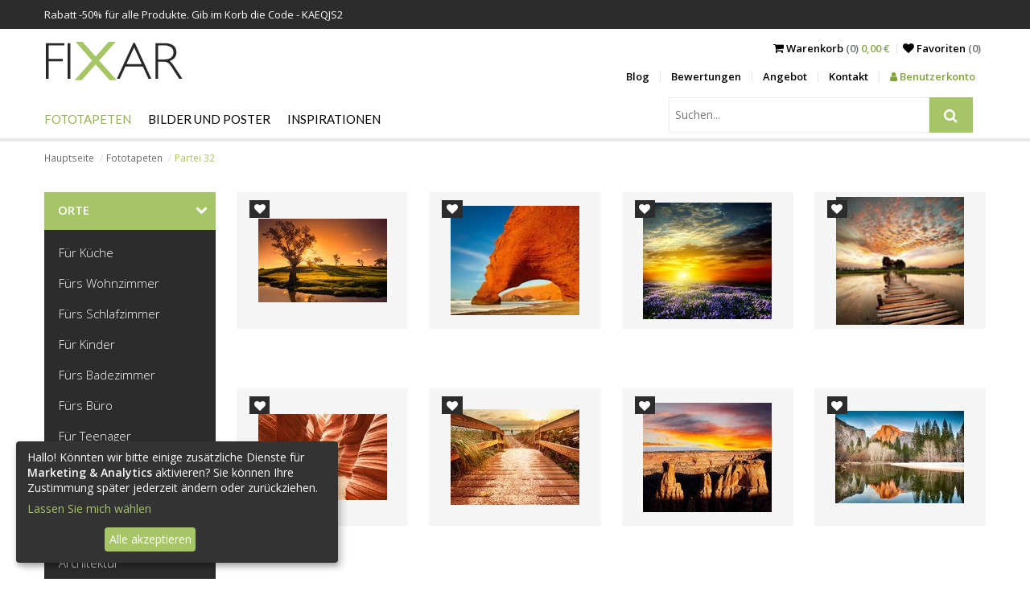

--- FILE ---
content_type: text/html; charset=utf-8
request_url: https://fixar.de/fototapeten/partei/32
body_size: 11974
content:
<!DOCTYPE html>
<html lang="de">
<head>
  <meta http-equiv="Content-Type" content="text/html; charset=utf-8" />
  <title>Vorschläge - Fototapeten Partei 32 - Fixar.de</title>
  <meta name="description" content="" />
  <meta name="keywords" content="" />
  <meta name="viewport" content="width=device-width, initial-scale=1.0">
  <link rel="prev" href="/fototapeten/partei/31" />
<link rel="next" href="/fototapeten/partei/33" />
  
  
  <meta property="og:image" content="https://fixar.de/system/photos/1256/original/waldkurve-aus-der-vogelperspektive-landschaften-fototapeten-fixar.jpg?1760014568" />
  <!--[if lt IE 9]>
  <script src="http://html5shiv.googlecode.com/svn/trunk/html5.js"></script>
  <![endif]-->
  
  <link href="https://fonts.googleapis.com/css?family=Lato%7COpen+Sans:300,400,600,700" rel="stylesheet">
  <link href="/stylesheets/compiled/style.css?1641319072" media="screen" rel="stylesheet" type="text/css" />
  
<script type="text/javascript">
  var google_tag_params = {
    
    ecomm_prodid: '',
    
    ecomm_pagetype: 'category',
    ecomm_totalvalue: ''
  };
</script>




<script>
  window.dataLayer = window.dataLayer || [];
  
  
    dataLayer.push({
      'googleRemarketing' : google_tag_params
    });

    
  

</script>




  
    <!-- Google Tag Manager -->
    <script>(function(w,d,s,l,i){w[l]=w[l]||[];w[l].push({'gtm.start':
        new Date().getTime(),event:'gtm.js'});var f=d.getElementsByTagName(s)[0],
      j=d.createElement(s),dl=l!='dataLayer'?'&l='+l:'';j.async=true;j.src=
      'https://www.googletagmanager.com/gtm.js?id='+i+dl;f.parentNode.insertBefore(j,f);
    })(window,document,'script','dataLayer','GTM-PZCLHLL');</script>
    <!-- End Google Tag Manager -->
  
  


  

  

  <link rel="shortcut icon" href="/images/fixar.ico?v=f.0.2" type="image/x-icon"/>
  <link rel="icon" href="/images/fixar.ico?v=f.0.2" type="image/x-icon"/>
  <style>
    .see-it:before, .insp-right:before, .insp-left:before{
      content: 'Zeigen';
    }
  </style>
  
  
  <meta name="csrf-param" content="authenticity_token"/>
<meta name="csrf-token" content="Sv9H74c6zoXgVSZLfQeFfuOntX5XRnFOIkRrCVW/Jss="/>
</head>

<body class="no-js">
  
  
  
    <!-- Google Tag Manager (noscript) -->
    <noscript><iframe src="https://www.googletagmanager.com/ns.html?id=GTM-PZCLHLL"
                      height="0" width="0" style="display:none;visibility:hidden"></iframe></noscript>
    <!-- End Google Tag Manager (noscript) -->
  

<div id="pupUp"></div>

<div class="banners">
  
  
  
    <div class="timed-discount" style="display: none;">
      <div class="b-wrapper">
        <div class="content">
          <div class="desc">Rabatt -<span class="d-percent">50%</span> für alle Produkte. Gib im Korb die Code - KAEQJS2</div>
          <span class="time-left-counter "><span class="hide">Sat, 17 Jan 2026 22:59:59 +0000</span></span>
        </div>
      </div>
    </div>
  
</div>


<header id="very-top">
  <nav class="b-wrapper main">
    <div class="row">
      <div class="logo-wrapper">
        <a class="logo" href="/">
          <img alt="Fixar – Fototapeten, Bilder und Plakate" src="/images/logo_site.png?1509097889" />
        </a>
      </div>
      <div class="menu-right">
        <div class="row">
          <div class="sub-menu">
            <div class="cart">
              <span class="m-entry">
                <a href="/warenkorb">
                  <i class="fa fa-shopping-cart" aria-hidden="true"></i> <span class="to-hide"> Warenkorb</span><span class="to-hide lighter"> (0) </span><span class="cart-total">0,00 €</span>
                </a>
              </span>
            <span class="m-entry"><a href="/favoriten"><i class="fa fa-heart" aria-hidden="true"></i> <span class="to-hide">Favoriten </span>
                <span class="lighter"><span class="to-hide">(</span><span class='fav_count'>0</span><span class="to-hide">)</span></span>
              </a>
            </span>
          </div>
            <div class="side-nav">
              <ul class="row">
                
    <li><a href="/blog">Blog</a></li>
    <li><a href="/bewertungen">Bewertungen</a></li>
    <li><a href="/angebot">Angebot</a></li>
    <li><a href="/kontakt">Kontakt</a></li>
      
          <li><a class="panel" href="/anmelden"><i class="fa fa-user" aria-hidden="true"></i> Benutzerkonto</a></li>
      


              </ul>
            </div>
          </div>
          <div class="m-buttons">
            <span class="fa fa-search"></span>
            <span class="m-open fa fa-border fa-bars"></span>


            <span class="m-close fa fa-border fa-times"></span>


            </div>
        </div>

      </div>
    </div>
    <div class="row">
      <div class="m-nav">
        <div class="row">
          <div id="search" class="search-wrapper">
            <div class="search-menu">
              <form action="/suchen" id="search2" method="post"><div style="margin:0;padding:0;display:inline"><input name="authenticity_token" type="hidden" value="Sv9H74c6zoXgVSZLfQeFfuOntX5XRnFOIkRrCVW/Jss=" /></div>
                  <input id="product" name="product" type="hidden" value="fototapeten" />
                  <div class="input-side-button">
                    <input class="key" id="key" name="key" placeholder="Suchen..." type="text" value="" />
                    <span class="input-btn-group">
                        <button type="submit">
                          <i class="fa fa-search" title="Suchen"></i>
                        </button>
                    </span>

                  </div>
              </form>
            </div>
          </div>
          <div class="main-menu">
            <ul class="row navigation">
  
  
      <li class="has-subcats">

        <a href="/fototapeten" class="level-1 active">Fototapeten</a>
        
            <ul>
              
                  <li class="has-subcats-2">
                    <p class="title">Orte</p>
                    
                        <ul>
                          
                              <li><a href="/fototapeten/fur-kuche">Für Küche</a> </li>
                          
                              <li><a href="/fototapeten/furs-wohnzimmer">Fürs Wohnzimmer</a> </li>
                          
                              <li><a href="/fototapeten/furs-schlafzimmer">Fürs Schlafzimmer</a> </li>
                          
                              <li><a href="/fototapeten/fur-kinder">Für Kinder</a> </li>
                          
                              <li><a href="/fototapeten/furs-badezimmer">Fürs Badezimmer</a> </li>
                          
                              <li><a href="/fototapeten/furs-buro">Fürs Büro</a> </li>
                          
                              <li><a href="/fototapeten/fur-teenager">Für Teenager</a> </li>
                          
                              <li><a href="/fototapeten/jungenzimmer">Jungenzimmer</a> </li>
                          
                        </ul>
                    
                  </li>
              
                  <li class="has-subcats-2">
                    <p class="title">Kategorien</p>
                    
                        <ul>
                          
                              <li><a href="/fototapeten/architektur">Architektur</a> </li>
                          
                              <li><a href="/fototapeten/blumen">Blumen</a> </li>
                          
                              <li><a href="/fototapeten/sport">Sport</a> </li>
                          
                              <li><a href="/fototapeten/texturen">Texturen</a> </li>
                          
                              <li><a href="/fototapeten/abstrakte">Abstrakte</a> </li>
                          
                              <li><a href="/fototapeten/landschaften">Landschaften</a> </li>
                          
                              <li><a href="/fototapeten/fahrzeugen">Fahrzeugen</a> </li>
                          
                              <li><a href="/fototapeten/weltkarte">Weltkarte</a> </li>
                          
                              <li><a href="/fototapeten/pusteblume">Pusteblume</a> </li>
                          
                              <li><a href="/fototapeten/stadion">Stadion</a> </li>
                          
                              <li><a href="/fototapeten/treppe">Treppe</a> </li>
                          
                              <li><a href="/fototapeten/tiere">Tiere</a> </li>
                          
                              <li><a href="/fototapeten/orchidee">Orchidee</a> </li>
                          
                              <li><a href="/fototapeten/wasserfall">Wasserfall</a> </li>
                          
                              <li><a href="/fototapeten/gebirge">Gebirge</a> </li>
                          
                              <li><a href="/fototapeten/gras">Gras</a> </li>
                          
                              <li><a href="/fototapeten/sonnenuntergang">Sonnenuntergang</a> </li>
                          
                              <li><a href="/fototapeten/kaffee">Kaffee</a> </li>
                          
                              <li><a href="/fototapeten/mauer">Mauer</a> </li>
                          
                        </ul>
                    
                  </li>
              
                  <li class="has-subcats-2">
                    <p class="title">Serien</p>
                    
                        <ul>
                          
                              <li><a href="/fototapeten/3d">3D</a> </li>
                          
                              <li><a href="/fototapeten/blumenmotiven">Blumenmotiven</a> </li>
                          
                              <li><a href="/fototapeten/brucken">Brücken</a> </li>
                          
                              <li><a href="/fototapeten/gasse">Gasse</a> </li>
                          
                              <li><a href="/fototapeten/stadt">Stadt</a> </li>
                          
                              <li><a href="/fototapeten/provence">Provence</a> </li>
                          
                              <li><a href="/fototapeten/eiffelturm">Eiffelturm</a> </li>
                          
                              <li><a href="/fototapeten/graffiti">Graffiti</a> </li>
                          
                              <li><a href="/fototapeten/mohnen">Mohnen</a> </li>
                          
                              <li><a href="/fototapeten/vergroberung">Vergrößerung</a> </li>
                          
                              <li><a href="/fototapeten/orientalische">Orientalische</a> </li>
                          
                              <li><a href="/fototapeten/comic">Comic</a> </li>
                          
                              <li><a href="/fototapeten/new-york">New York</a> </li>
                          
                              <li><a href="/fototapeten/schwarz-und-weis">Schwarz und Weiß</a> </li>
                          
                              <li><a href="/fototapeten/wald">Wald</a> </li>
                          
                              <li><a href="/fototapeten/himmel">Himmel</a> </li>
                          
                              <li><a href="/fototapeten/skandinavischen-stil">Skandinavischen Stil</a> </li>
                          
                              <li><a href="/fototapeten/sepia">Sepia</a> </li>
                          
                              <li><a href="/fototapeten/marine-stil">Marinestil</a> </li>
                          
                              <li><a href="/fototapeten/pastellen">Pastellen</a> </li>
                          
                        </ul>
                    
                  </li>
              
            </ul>
        

      </li>
  
      <li class="has-subcats">

        <a href="/bilder-und-plakate" class="level-1">Bilder und Poster</a>
        
            <ul>
              
                  <li class="has-subcats-2">
                    <p class="title">Orte</p>
                    
                        <ul>
                          
                              <li><a href="/bilder-und-plakate/der-kuche">Für die Küche</a> </li>
                          
                              <li><a href="/bilder-und-plakate/furs-wohnzimmer">Fürs Wohnzimmer</a> </li>
                          
                              <li><a href="/bilder-und-plakate/furs-schlafzimmer">Fürs Schlafzimmer</a> </li>
                          
                              <li><a href="/bilder-und-plakate/fur-kinder">Für Kinder</a> </li>
                          
                              <li><a href="/bilder-und-plakate/furs-badezimmer">Fürs Badezimmer</a> </li>
                          
                              <li><a href="/bilder-und-plakate/furs-buro">Fürs Büro</a> </li>
                          
                              <li><a href="/bilder-und-plakate/furs-esszimmer">Fürs Esszimmer</a> </li>
                          
                        </ul>
                    
                  </li>
              
                  <li class="has-subcats-2">
                    <p class="title">Kategorien</p>
                    
                        <ul>
                          
                              <li><a href="/bilder-und-plakate/architektur">Architektur</a> </li>
                          
                              <li><a href="/bilder-und-plakate/blumen">Blumen</a> </li>
                          
                              <li><a href="/bilder-und-plakate/menschen">Menschen</a> </li>
                          
                              <li><a href="/bilder-und-plakate/abstrakte">Abstrakte</a> </li>
                          
                              <li><a href="/bilder-und-plakate/landschaften">Landschaften</a> </li>
                          
                              <li><a href="/bilder-und-plakate/fahrzeuge">Fahrzeuge</a> </li>
                          
                              <li><a href="/bilder-und-plakate/fruchte">Früchte</a> </li>
                          
                        </ul>
                    
                  </li>
              
                  <li class="has-subcats-2">
                    <p class="title">Serien</p>
                    
                        <ul>
                          
                              <li><a href="/bilder-und-plakate/stadt">Stadt</a> </li>
                          
                              <li><a href="/bilder-und-plakate/retro_vitange">Retro - Vintage</a> </li>
                          
                              <li><a href="/bilder-und-plakate/fotopanorama">Fotopanorama</a> </li>
                          
                        </ul>
                    
                  </li>
              
            </ul>
        

      </li>
  
  <li class="has-subcats">
    <a href="/inspirationen" class="level-1 ">Inspirationen</a>
    <ul>
      
        <li class="has-subcats-2">
          <p class="title">Fototapeten</p>
          <div class="subcatsLists" style="display: flex; flex-wrap: wrap;">
            
              <ul>
                
                  <li><a href="/inspirationen/filter/fototapeten/fur-kuche">Für Küche</a></li>
                
                  <li><a href="/inspirationen/filter/fototapeten/furs-wohnzimmer">Fürs Wohnzimmer</a></li>
                
                  <li><a href="/inspirationen/filter/fototapeten/furs-schlafzimmer">Fürs Schlafzimmer</a></li>
                
                  <li><a href="/inspirationen/filter/fototapeten/fur-kinder">Für Kinder</a></li>
                
                  <li><a href="/inspirationen/filter/fototapeten/furs-badezimmer">Fürs Badezimmer</a></li>
                
                  <li><a href="/inspirationen/filter/fototapeten/furs-buro">Fürs Büro</a></li>
                
                  <li><a href="/inspirationen/filter/fototapeten/architektur">Architektur</a></li>
                
                  <li><a href="/inspirationen/filter/fototapeten/blumen">Blumen</a></li>
                
                  <li><a href="/inspirationen/filter/fototapeten/sport">Sport</a></li>
                
                  <li><a href="/inspirationen/filter/fototapeten/fur-teenager">Für Teenager</a></li>
                
                  <li><a href="/inspirationen/filter/fototapeten/texturen">Texturen</a></li>
                
                  <li><a href="/inspirationen/filter/fototapeten/abstrakte">Abstrakte</a></li>
                
                  <li><a href="/inspirationen/filter/fototapeten/landschaften">Landschaften</a></li>
                
                  <li><a href="/inspirationen/filter/fototapeten/fahrzeugen">Fahrzeugen</a></li>
                
                  <li><a href="/inspirationen/filter/fototapeten/3d">3D</a></li>
                
                  <li><a href="/inspirationen/filter/fototapeten/blumenmotiven">Blumenmotiven</a></li>
                
                  <li><a href="/inspirationen/filter/fototapeten/brucken">Brücken</a></li>
                
                  <li><a href="/inspirationen/filter/fototapeten/gasse">Gasse</a></li>
                
                  <li><a href="/inspirationen/filter/fototapeten/stadt">Stadt</a></li>
                
                  <li><a href="/inspirationen/filter/fototapeten/provence">Provence</a></li>
                
              </ul>
            
              <ul>
                
                  <li><a href="/inspirationen/filter/fototapeten/eiffelturm">Eiffelturm</a></li>
                
                  <li><a href="/inspirationen/filter/fototapeten/graffiti">Graffiti</a></li>
                
                  <li><a href="/inspirationen/filter/fototapeten/mohnen">Mohnen</a></li>
                
                  <li><a href="/inspirationen/filter/fototapeten/vergroberung">Vergrößerung</a></li>
                
                  <li><a href="/inspirationen/filter/fototapeten/weltkarte">Weltkarte</a></li>
                
                  <li><a href="/inspirationen/filter/fototapeten/pusteblume">Pusteblume</a></li>
                
                  <li><a href="/inspirationen/filter/fototapeten/stadion">Stadion</a></li>
                
                  <li><a href="/inspirationen/filter/fototapeten/treppe">Treppe</a></li>
                
                  <li><a href="/inspirationen/filter/fototapeten/tiere">Tiere</a></li>
                
                  <li><a href="/inspirationen/filter/fototapeten/orientalische">Orientalische</a></li>
                
                  <li><a href="/inspirationen/filter/fototapeten/comic">Comic</a></li>
                
                  <li><a href="/inspirationen/filter/fototapeten/orchidee">Orchidee</a></li>
                
                  <li><a href="/inspirationen/filter/fototapeten/wasserfall">Wasserfall</a></li>
                
                  <li><a href="/inspirationen/filter/fototapeten/gebirge">Gebirge</a></li>
                
                  <li><a href="/inspirationen/filter/fototapeten/gras">Gras</a></li>
                
                  <li><a href="/inspirationen/filter/fototapeten/new-york">New York</a></li>
                
                  <li><a href="/inspirationen/filter/fototapeten/schwarz-und-weis">Schwarz und Weiß</a></li>
                
                  <li><a href="/inspirationen/filter/fototapeten/wald">Wald</a></li>
                
                  <li><a href="/inspirationen/filter/fototapeten/himmel">Himmel</a></li>
                
                  <li><a href="/inspirationen/filter/fototapeten/skandinavischen-stil">Skandinavischen Stil</a></li>
                
              </ul>
            
              <ul>
                
                  <li><a href="/inspirationen/filter/fototapeten/sepia">Sepia</a></li>
                
                  <li><a href="/inspirationen/filter/fototapeten/marine-stil">Marinestil</a></li>
                
                  <li><a href="/inspirationen/filter/fototapeten/pastellen">Pastellen</a></li>
                
                  <li><a href="/inspirationen/filter/fototapeten/sonnenuntergang">Sonnenuntergang</a></li>
                
                  <li><a href="/inspirationen/filter/fototapeten/kaffee">Kaffee</a></li>
                
                  <li><a href="/inspirationen/filter/fototapeten/jungenzimmer">Jungenzimmer</a></li>
                
                  <li><a href="/inspirationen/filter/fototapeten/mauer">Mauer</a></li>
                
              </ul>
            
          </div>

        </li>
      
        <li class="has-subcats-2">
          <p class="title">Bilder und Poster</p>
          <div class="subcatsLists" style="display: flex; flex-wrap: wrap;">
            
              <ul>
                
                  <li><a href="/inspirationen/filter/bilder-und-plakate/der-kuche">Für die Küche</a></li>
                
                  <li><a href="/inspirationen/filter/bilder-und-plakate/furs-wohnzimmer">Fürs Wohnzimmer</a></li>
                
                  <li><a href="/inspirationen/filter/bilder-und-plakate/furs-schlafzimmer">Fürs Schlafzimmer</a></li>
                
                  <li><a href="/inspirationen/filter/bilder-und-plakate/architektur">Architektur</a></li>
                
                  <li><a href="/inspirationen/filter/bilder-und-plakate/blumen">Blumen</a></li>
                
                  <li><a href="/inspirationen/filter/bilder-und-plakate/menschen">Menschen</a></li>
                
                  <li><a href="/inspirationen/filter/bilder-und-plakate/fur-kinder">Für Kinder</a></li>
                
                  <li><a href="/inspirationen/filter/bilder-und-plakate/furs-badezimmer">Fürs Badezimmer</a></li>
                
                  <li><a href="/inspirationen/filter/bilder-und-plakate/abstrakte">Abstrakte</a></li>
                
                  <li><a href="/inspirationen/filter/bilder-und-plakate/landschaften">Landschaften</a></li>
                
                  <li><a href="/inspirationen/filter/bilder-und-plakate/fahrzeuge">Fahrzeuge</a></li>
                
                  <li><a href="/inspirationen/filter/bilder-und-plakate/furs-buro">Fürs Büro</a></li>
                
                  <li><a href="/inspirationen/filter/bilder-und-plakate/stadt">Stadt</a></li>
                
                  <li><a href="/inspirationen/filter/bilder-und-plakate/furs-esszimmer">Fürs Esszimmer</a></li>
                
                  <li><a href="/inspirationen/filter/bilder-und-plakate/retro_vitange">Retro - Vintage</a></li>
                
                  <li><a href="/inspirationen/filter/bilder-und-plakate/fotopanorama">Fotopanorama</a></li>
                
                  <li><a href="/inspirationen/filter/bilder-und-plakate/fruchte">Früchte</a></li>
                
              </ul>
            
          </div>

        </li>
      
    </ul>
  </li>
</ul>
<ul class="row additional-menu">
  
    <li><a href="/blog">Blog</a></li>
    <li><a href="/bewertungen">Bewertungen</a></li>
    <li><a href="/angebot">Angebot</a></li>
    <li><a href="/kontakt">Kontakt</a></li>
      
          <li><a class="panel" href="/anmelden"><i class="fa fa-user" aria-hidden="true"></i> Benutzerkonto</a></li>
      


</ul>

          </div>
        </div>

      </div>
    </div>
    </nav>



</header>

<!-- container -->

<div class="b-wrapper">
  <ol class="breadcrumbs hidden-on-sm">
    
        
            <li><a href="/">Hauptseite</a></li>
        
    
        
            <li><a href="/fototapeten">Fototapeten</a></li>
        
    
        
            <li class="active">Partei 32</li>
        
    
  </ol>
  
</div>

<div class="container">
  

<div class="b-wrapper">
  

  <div class="row photos-wrapper">
    <nav class="categories-nav">
  
    <div class="my-dropdown cats ">
      <span class="select">
        <span class="label">Orte</span>
        <i class="fa fa-chevron-down" aria-hidden="true"></i>
      </span>
      <select id="Orte" name="Orte"><option disabled="disabled" selected="selected" value="">Bitte wählen</option><option value="/fototapeten/fur-kuche">Für Küche</option>
<option value="/fototapeten/furs-wohnzimmer">Fürs Wohnzimmer</option>
<option value="/fototapeten/furs-schlafzimmer">Fürs Schlafzimmer</option>
<option value="/fototapeten/fur-kinder">Für Kinder</option>
<option value="/fototapeten/furs-badezimmer">Fürs Badezimmer</option>
<option value="/fototapeten/furs-buro">Fürs Büro</option>
<option value="/fototapeten/fur-teenager">Für Teenager</option>
<option value="/fototapeten/jungenzimmer">Jungenzimmer</option></select>
    </div>
  
    <div class="my-dropdown cats ">
      <span class="select">
        <span class="label">Kategorien</span>
        <i class="fa fa-chevron-down" aria-hidden="true"></i>
      </span>
      <select id="Kategorien" name="Kategorien"><option disabled="disabled" selected="selected" value="">Bitte wählen</option><option value="/fototapeten/architektur">Architektur</option>
<option value="/fototapeten/blumen">Blumen</option>
<option value="/fototapeten/sport">Sport</option>
<option value="/fototapeten/texturen">Texturen</option>
<option value="/fototapeten/abstrakte">Abstrakte</option>
<option value="/fototapeten/landschaften">Landschaften</option>
<option value="/fototapeten/fahrzeugen">Fahrzeugen</option>
<option value="/fototapeten/weltkarte">Weltkarte</option>
<option value="/fototapeten/pusteblume">Pusteblume</option>
<option value="/fototapeten/stadion">Stadion</option>
<option value="/fototapeten/treppe">Treppe</option>
<option value="/fototapeten/tiere">Tiere</option>
<option value="/fototapeten/orchidee">Orchidee</option>
<option value="/fototapeten/wasserfall">Wasserfall</option>
<option value="/fototapeten/gebirge">Gebirge</option>
<option value="/fototapeten/gras">Gras</option>
<option value="/fototapeten/sonnenuntergang">Sonnenuntergang</option>
<option value="/fototapeten/kaffee">Kaffee</option>
<option value="/fototapeten/mauer">Mauer</option></select>
    </div>
  
    <div class="my-dropdown cats ">
      <span class="select">
        <span class="label">Serien</span>
        <i class="fa fa-chevron-down" aria-hidden="true"></i>
      </span>
      <select id="Serien" name="Serien"><option disabled="disabled" selected="selected" value="">Bitte wählen</option><option value="/fototapeten/3d">3D</option>
<option value="/fototapeten/blumenmotiven">Blumenmotiven</option>
<option value="/fototapeten/brucken">Brücken</option>
<option value="/fototapeten/gasse">Gasse</option>
<option value="/fototapeten/stadt">Stadt</option>
<option value="/fototapeten/provence">Provence</option>
<option value="/fototapeten/eiffelturm">Eiffelturm</option>
<option value="/fototapeten/graffiti">Graffiti</option>
<option value="/fototapeten/mohnen">Mohnen</option>
<option value="/fototapeten/vergroberung">Vergrößerung</option>
<option value="/fototapeten/orientalische">Orientalische</option>
<option value="/fototapeten/comic">Comic</option>
<option value="/fototapeten/new-york">New York</option>
<option value="/fototapeten/schwarz-und-weis">Schwarz und Weiß</option>
<option value="/fototapeten/wald">Wald</option>
<option value="/fototapeten/himmel">Himmel</option>
<option value="/fototapeten/skandinavischen-stil">Skandinavischen Stil</option>
<option value="/fototapeten/sepia">Sepia</option>
<option value="/fototapeten/marine-stil">Marinestil</option>
<option value="/fototapeten/pastellen">Pastellen</option></select>
    </div>
  
</nav>
    
    
        <div class="photo">
          <div class="wrapper">
            <span class="like like-e" data-update=".fav_count" data-url="/add_to_favorite/2/51466113" title="Zu Favoriten"><i class="fa fa-heart"></i></span>
            <a  href="/fototapeten/landschaften/sunset-creek-69"
            data-url="/grafik/fototapete-sunset-creek-4618.jpg">
              <div class="ah-wrapper">
                <div class="ah-content">
                  <div class="middle-wrapper">
                    
                        <img alt="Sunset Creek " src="/grafik_s/fototapete-sunset-creek-4618.jpg?1618474412" />
                    
                  </div>
                </div>
              </div>
              <div class="description">
                <p class="title">&nbsp;</p>
                <p class="desc">&nbsp;</p>
              </div>
            </a>
          </div>
        </div>
    

    
        <div class="photo">
          <div class="wrapper">
            <span class="like like-e" data-update=".fav_count" data-url="/add_to_favorite/2/56899010" title="Zu Favoriten"><i class="fa fa-heart"></i></span>
            <a  href="/fototapeten/landschaften/red-archs-on-atlantic-ocean-coast-marocco-70"
            data-url="/grafik/fototapete-red-archs-on-atlantic-ocean-coast-marocco-4619.jpg">
              <div class="ah-wrapper">
                <div class="ah-content">
                  <div class="middle-wrapper">
                    
                        <img alt="Red archs on atlantic ocean coast. Marocco " src="/grafik_s/fototapete-red-archs-on-atlantic-ocean-coast-marocco-4619.jpg?1618474413" />
                    
                  </div>
                </div>
              </div>
              <div class="description">
                <p class="title">&nbsp;</p>
                <p class="desc">&nbsp;</p>
              </div>
            </a>
          </div>
        </div>
    

    
        <div class="photo">
          <div class="wrapper">
            <span class="like like-e" data-update=".fav_count" data-url="/add_to_favorite/2/52535664" title="Zu Favoriten"><i class="fa fa-heart"></i></span>
            <a  href="/fototapeten/landschaften/sunset-over-a-summer-lavender-field-71"
            data-url="/grafik/fototapete-sunset-over-a-summer-lavender-field-4620.jpg">
              <div class="ah-wrapper">
                <div class="ah-content">
                  <div class="middle-wrapper">
                    
                        <img alt="Sunset over a summer lavender field " src="/grafik_s/fototapete-sunset-over-a-summer-lavender-field-4620.jpg?1618474414" />
                    
                  </div>
                </div>
              </div>
              <div class="description">
                <p class="title">&nbsp;</p>
                <p class="desc">&nbsp;</p>
              </div>
            </a>
          </div>
        </div>
    

    
        <div class="photo">
          <div class="wrapper">
            <span class="like like-e" data-update=".fav_count" data-url="/add_to_favorite/2/30319100" title="Zu Favoriten"><i class="fa fa-heart"></i></span>
            <a  href="/fototapeten/landschaften/river-on-sunset-72"
            data-url="/grafik/fototapete-river-on-sunset-4621.jpg">
              <div class="ah-wrapper">
                <div class="ah-content">
                  <div class="middle-wrapper">
                    
                        <img alt="River on sunset " src="/grafik_s/fototapete-river-on-sunset-4621.jpg?1618474415" />
                    
                  </div>
                </div>
              </div>
              <div class="description">
                <p class="title">&nbsp;</p>
                <p class="desc">&nbsp;</p>
              </div>
            </a>
          </div>
        </div>
    

    
        <div class="photo">
          <div class="wrapper">
            <span class="like like-e" data-update=".fav_count" data-url="/add_to_favorite/2/57640924" title="Zu Favoriten"><i class="fa fa-heart"></i></span>
            <a  href="/fototapeten/landschaften/antelope-canyon-73"
            data-url="/grafik/fototapete-antelope-canyon-4622.jpg">
              <div class="ah-wrapper">
                <div class="ah-content">
                  <div class="middle-wrapper">
                    
                        <img alt="Antelope Canyon " src="/grafik_s/fototapete-antelope-canyon-4622.jpg?1618474417" />
                    
                  </div>
                </div>
              </div>
              <div class="description">
                <p class="title">&nbsp;</p>
                <p class="desc">&nbsp;</p>
              </div>
            </a>
          </div>
        </div>
    

    
        <div class="photo">
          <div class="wrapper">
            <span class="like like-e" data-update=".fav_count" data-url="/add_to_favorite/2/60626473" title="Zu Favoriten"><i class="fa fa-heart"></i></span>
            <a  href="/fototapeten/landschaften/boardwalk-on-beach-74"
            data-url="/grafik/fototapete-boardwalk-on-beach-4623.jpg">
              <div class="ah-wrapper">
                <div class="ah-content">
                  <div class="middle-wrapper">
                    
                        <img alt="Boardwalk on beach " src="/grafik_s/fototapete-boardwalk-on-beach-4623.jpg?1618474418" />
                    
                  </div>
                </div>
              </div>
              <div class="description">
                <p class="title">&nbsp;</p>
                <p class="desc">&nbsp;</p>
              </div>
            </a>
          </div>
        </div>
    

    
        <div class="photo">
          <div class="wrapper">
            <span class="like like-e" data-update=".fav_count" data-url="/add_to_favorite/2/40974215" title="Zu Favoriten"><i class="fa fa-heart"></i></span>
            <a  href="/fototapeten/landschaften/colorado-75"
            data-url="/grafik/fototapete-colorado-4624.jpg">
              <div class="ah-wrapper">
                <div class="ah-content">
                  <div class="middle-wrapper">
                    
                        <img alt="Colorado " src="/grafik_s/fototapete-colorado-4624.jpg?1618474419" />
                    
                  </div>
                </div>
              </div>
              <div class="description">
                <p class="title">&nbsp;</p>
                <p class="desc">&nbsp;</p>
              </div>
            </a>
          </div>
        </div>
    

    
        <div class="photo">
          <div class="wrapper">
            <span class="like like-e" data-update=".fav_count" data-url="/add_to_favorite/2/50014853" title="Zu Favoriten"><i class="fa fa-heart"></i></span>
            <a  href="/fototapeten/landschaften/view-of-half-dome-reflected-in-the-merced-river-at-yosemite-76"
            data-url="/grafik/fototapete-view-of-half-dome-reflected-in-the-merced-river-at-yosemite-4625.jpg">
              <div class="ah-wrapper">
                <div class="ah-content">
                  <div class="middle-wrapper">
                    
                        <img alt="View of half dome reflected in the Merced river at Yosemite " src="/grafik_s/fototapete-view-of-half-dome-reflected-in-the-merced-river-at-yosemite-4625.jpg?1618474420" />
                    
                  </div>
                </div>
              </div>
              <div class="description">
                <p class="title">&nbsp;</p>
                <p class="desc">&nbsp;</p>
              </div>
            </a>
          </div>
        </div>
    

    
        <div class="photo">
          <div class="wrapper">
            <span class="like like-e" data-update=".fav_count" data-url="/add_to_favorite/2/40656021" title="Zu Favoriten"><i class="fa fa-heart"></i></span>
            <a  href="/fototapeten/landschaften/delicate-arch-77"
            data-url="/grafik/fototapete-delicate-arch-4626.jpg">
              <div class="ah-wrapper">
                <div class="ah-content">
                  <div class="middle-wrapper">
                    
                        <img alt="Delicate Arch " src="/grafik_s/fototapete-delicate-arch-4626.jpg?1618474422" />
                    
                  </div>
                </div>
              </div>
              <div class="description">
                <p class="title">&nbsp;</p>
                <p class="desc">&nbsp;</p>
              </div>
            </a>
          </div>
        </div>
    

    
        <div class="photo">
          <div class="wrapper">
            <span class="like like-e" data-update=".fav_count" data-url="/add_to_favorite/2/55391354" title="Zu Favoriten"><i class="fa fa-heart"></i></span>
            <a  href="/fototapeten/landschaften/grand-canyon-toroweap-point-sunrise-79"
            data-url="/grafik/fototapete-grand-canyon-toroweap-point-sunrise-4628.jpg">
              <div class="ah-wrapper">
                <div class="ah-content">
                  <div class="middle-wrapper">
                    
                        <img alt="Grand Canyon Toroweap Point Sunrise " src="/grafik_s/fototapete-grand-canyon-toroweap-point-sunrise-4628.jpg?1618474423" />
                    
                  </div>
                </div>
              </div>
              <div class="description">
                <p class="title">&nbsp;</p>
                <p class="desc">&nbsp;</p>
              </div>
            </a>
          </div>
        </div>
    

    
        <div class="photo">
          <div class="wrapper">
            <span class="like like-e" data-update=".fav_count" data-url="/add_to_favorite/2/41501570" title="Zu Favoriten"><i class="fa fa-heart"></i></span>
            <a  href="/fototapeten/landschaften/sveti-stefan-resort-island-in-montenegro-80"
            data-url="/grafik/fototapete-sveti-stefan-resort-island-in-montenegro-4629.jpg">
              <div class="ah-wrapper">
                <div class="ah-content">
                  <div class="middle-wrapper">
                    
                        <img alt="Sveti Stefan resort island in Montenegro " src="/grafik_s/fototapete-sveti-stefan-resort-island-in-montenegro-4629.jpg?1618474425" />
                    
                  </div>
                </div>
              </div>
              <div class="description">
                <p class="title">&nbsp;</p>
                <p class="desc">&nbsp;</p>
              </div>
            </a>
          </div>
        </div>
    

    
        <div class="photo">
          <div class="wrapper">
            <span class="like like-e" data-update=".fav_count" data-url="/add_to_favorite/2/53774376" title="Zu Favoriten"><i class="fa fa-heart"></i></span>
            <a  href="/fototapeten/landschaften/river-in-mountain-forest-81"
            data-url="/grafik/fototapete-river-in-mountain-forest-4630.jpg">
              <div class="ah-wrapper">
                <div class="ah-content">
                  <div class="middle-wrapper">
                    
                        <img alt="River in mountain forest. " src="/grafik_s/fototapete-river-in-mountain-forest-4630.jpg?1618474426" />
                    
                  </div>
                </div>
              </div>
              <div class="description">
                <p class="title">&nbsp;</p>
                <p class="desc">&nbsp;</p>
              </div>
            </a>
          </div>
        </div>
    

    
        <div class="photo">
          <div class="wrapper">
            <span class="like like-e" data-update=".fav_count" data-url="/add_to_favorite/2/45542699" title="Zu Favoriten"><i class="fa fa-heart"></i></span>
            <a  href="/fototapeten/landschaften/wheat-field-at-sunset-82"
            data-url="/grafik/fototapete-wheat-field-at-sunset-4631.jpg">
              <div class="ah-wrapper">
                <div class="ah-content">
                  <div class="middle-wrapper">
                    
                        <img alt="Wheat field at sunset " src="/grafik_s/fototapete-wheat-field-at-sunset-4631.jpg?1618474427" />
                    
                  </div>
                </div>
              </div>
              <div class="description">
                <p class="title">&nbsp;</p>
                <p class="desc">&nbsp;</p>
              </div>
            </a>
          </div>
        </div>
    

    
        <div class="photo">
          <div class="wrapper">
            <span class="like like-e" data-update=".fav_count" data-url="/add_to_favorite/2/62022486" title="Zu Favoriten"><i class="fa fa-heart"></i></span>
            <a  href="/fototapeten/landschaften/horse-shoe-bend-83"
            data-url="/grafik/fototapete-horse-shoe-bend-4632.jpg">
              <div class="ah-wrapper">
                <div class="ah-content">
                  <div class="middle-wrapper">
                    
                        <img alt="Horse Shoe Bend " src="/grafik_s/fototapete-horse-shoe-bend-4632.jpg?1618474428" />
                    
                  </div>
                </div>
              </div>
              <div class="description">
                <p class="title">&nbsp;</p>
                <p class="desc">&nbsp;</p>
              </div>
            </a>
          </div>
        </div>
    

    
        <div class="photo">
          <div class="wrapper">
            <span class="like like-e" data-update=".fav_count" data-url="/add_to_favorite/2/55933529" title="Zu Favoriten"><i class="fa fa-heart"></i></span>
            <a  href="/fototapeten/landschaften/tropical-beach-krabi-thailand-84"
            data-url="/grafik/fototapete-tropical-beach-krabi-thailand-4633.jpg">
              <div class="ah-wrapper">
                <div class="ah-content">
                  <div class="middle-wrapper">
                    
                        <img alt="Tropical beach, Krabi, Thailand " src="/grafik_s/fototapete-tropical-beach-krabi-thailand-4633.jpg?1618474429" />
                    
                  </div>
                </div>
              </div>
              <div class="description">
                <p class="title">&nbsp;</p>
                <p class="desc">&nbsp;</p>
              </div>
            </a>
          </div>
        </div>
    

    
        <div class="photo">
          <div class="wrapper">
            <span class="like like-e" data-update=".fav_count" data-url="/add_to_favorite/2/62572688" title="Zu Favoriten"><i class="fa fa-heart"></i></span>
            <a  href="/fototapeten/landschaften/rice-field-and-river-85"
            data-url="/grafik/fototapete-rice-field-and-river-4634.jpg">
              <div class="ah-wrapper">
                <div class="ah-content">
                  <div class="middle-wrapper">
                    
                        <img alt="Rice field and river " src="/grafik_s/fototapete-rice-field-and-river-4634.jpg?1618474431" />
                    
                  </div>
                </div>
              </div>
              <div class="description">
                <p class="title">&nbsp;</p>
                <p class="desc">&nbsp;</p>
              </div>
            </a>
          </div>
        </div>
    

    
        <div class="photo">
          <div class="wrapper">
            <span class="like like-e" data-update=".fav_count" data-url="/add_to_favorite/2/44857689" title="Zu Favoriten"><i class="fa fa-heart"></i></span>
            <a  href="/fototapeten/landschaften/matterhorn-87"
            data-url="/grafik/fototapete-matterhorn-4636.jpg">
              <div class="ah-wrapper">
                <div class="ah-content">
                  <div class="middle-wrapper">
                    
                        <img alt="Matterhorn " src="/grafik_s/fototapete-matterhorn-4636.jpg?1618474432" />
                    
                  </div>
                </div>
              </div>
              <div class="description">
                <p class="title">&nbsp;</p>
                <p class="desc">&nbsp;</p>
              </div>
            </a>
          </div>
        </div>
    

    
        <div class="photo">
          <div class="wrapper">
            <span class="like like-e" data-update=".fav_count" data-url="/add_to_favorite/2/43619474" title="Zu Favoriten"><i class="fa fa-heart"></i></span>
            <a  href="/fototapeten/landschaften/waterfall-green-iceland-88"
            data-url="/grafik/fototapete-waterfall-green-iceland-4637.jpg">
              <div class="ah-wrapper">
                <div class="ah-content">
                  <div class="middle-wrapper">
                    
                        <img alt="waterfall green iceland " src="/grafik_s/fototapete-waterfall-green-iceland-4637.jpg?1618474433" />
                    
                  </div>
                </div>
              </div>
              <div class="description">
                <p class="title">&nbsp;</p>
                <p class="desc">&nbsp;</p>
              </div>
            </a>
          </div>
        </div>
    

    
        <div class="photo">
          <div class="wrapper">
            <span class="like like-e" data-update=".fav_count" data-url="/add_to_favorite/2/49218874" title="Zu Favoriten"><i class="fa fa-heart"></i></span>
            <a  href="/fototapeten/landschaften/cliffs-on-dingle-peninsula-ireland-90"
            data-url="/grafik/fototapete-cliffs-on-dingle-peninsula-ireland-4639.jpg">
              <div class="ah-wrapper">
                <div class="ah-content">
                  <div class="middle-wrapper">
                    
                        <img alt="Cliffs on Dingle Peninsula, Ireland " src="/grafik_s/fototapete-cliffs-on-dingle-peninsula-ireland-4639.jpg?1618474435" />
                    
                  </div>
                </div>
              </div>
              <div class="description">
                <p class="title">&nbsp;</p>
                <p class="desc">&nbsp;</p>
              </div>
            </a>
          </div>
        </div>
    

    
        <div class="photo">
          <div class="wrapper">
            <span class="like like-e" data-update=".fav_count" data-url="/add_to_favorite/2/56693785" title="Zu Favoriten"><i class="fa fa-heart"></i></span>
            <a  href="/fototapeten/landschaften/arches-national-park-delicate-arch-in-utah-usa-91"
            data-url="/grafik/fototapete-arches-national-park-delicate-arch-in-utah-usa-4640.jpg">
              <div class="ah-wrapper">
                <div class="ah-content">
                  <div class="middle-wrapper">
                    
                        <img alt="Arches National Park Delicate Arch in Utah USA " src="/grafik_s/fototapete-arches-national-park-delicate-arch-in-utah-usa-4640.jpg?1618474436" />
                    
                  </div>
                </div>
              </div>
              <div class="description">
                <p class="title">&nbsp;</p>
                <p class="desc">&nbsp;</p>
              </div>
            </a>
          </div>
        </div>
    

    
        <div class="photo">
          <div class="wrapper">
            <span class="like like-e" data-update=".fav_count" data-url="/add_to_favorite/2/12172283" title="Zu Favoriten"><i class="fa fa-heart"></i></span>
            <a  href="/fototapeten/landschaften/africa-sunset-92"
            data-url="/grafik/fototapete-africa-sunset-4641.jpg">
              <div class="ah-wrapper">
                <div class="ah-content">
                  <div class="middle-wrapper">
                    
                        <img alt="Africa Sunset " src="/grafik_s/fototapete-africa-sunset-4641.jpg?1618474438" />
                    
                  </div>
                </div>
              </div>
              <div class="description">
                <p class="title">&nbsp;</p>
                <p class="desc">&nbsp;</p>
              </div>
            </a>
          </div>
        </div>
    

    
        <div class="photo">
          <div class="wrapper">
            <span class="like like-e" data-update=".fav_count" data-url="/add_to_favorite/2/58834703" title="Zu Favoriten"><i class="fa fa-heart"></i></span>
            <a  href="/fototapeten/landschaften/tipsoo-lake-sunset-93"
            data-url="/grafik/fototapete-tipsoo-lake-sunset-4642.jpg">
              <div class="ah-wrapper">
                <div class="ah-content">
                  <div class="middle-wrapper">
                    
                        <img alt="Tipsoo lake sunset " src="/grafik_s/fototapete-tipsoo-lake-sunset-4642.jpg?1618474439" />
                    
                  </div>
                </div>
              </div>
              <div class="description">
                <p class="title">&nbsp;</p>
                <p class="desc">&nbsp;</p>
              </div>
            </a>
          </div>
        </div>
    

    
        <div class="photo">
          <div class="wrapper">
            <span class="like like-e" data-update=".fav_count" data-url="/add_to_favorite/2/44203183" title="Zu Favoriten"><i class="fa fa-heart"></i></span>
            <a  href="/fototapeten/landschaften/erawan-waterfall-95"
            data-url="/grafik/fototapete-erawan-waterfall-4644.jpg">
              <div class="ah-wrapper">
                <div class="ah-content">
                  <div class="middle-wrapper">
                    
                        <img alt="Erawan Waterfall " src="/grafik_s/fototapete-erawan-waterfall-4644.jpg?1618474441" />
                    
                  </div>
                </div>
              </div>
              <div class="description">
                <p class="title">&nbsp;</p>
                <p class="desc">&nbsp;</p>
              </div>
            </a>
          </div>
        </div>
    

    
        <div class="photo">
          <div class="wrapper">
            <span class="like like-e" data-update=".fav_count" data-url="/add_to_favorite/2/53304741" title="Zu Favoriten"><i class="fa fa-heart"></i></span>
            <a  href="/fototapeten/landschaften/canyon-panorama-in-the-spring-96"
            data-url="/grafik/fototapete-canyon-panorama-in-the-spring-4645.jpg">
              <div class="ah-wrapper">
                <div class="ah-content">
                  <div class="middle-wrapper">
                    
                        <img alt="Canyon Panorama in the Spring " src="/grafik_s/fototapete-canyon-panorama-in-the-spring-4645.jpg?1618474442" />
                    
                  </div>
                </div>
              </div>
              <div class="description">
                <p class="title">&nbsp;</p>
                <p class="desc">&nbsp;</p>
              </div>
            </a>
          </div>
        </div>
    

    
        <div class="photo">
          <div class="wrapper">
            <span class="like like-e" data-update=".fav_count" data-url="/add_to_favorite/2/45636099" title="Zu Favoriten"><i class="fa fa-heart"></i></span>
            <a  href="/fototapeten/landschaften/luftansicht-tha14ringer-wald-mit-talsperre-schanbrunn-97"
            data-url="/grafik/fototapete-luftansicht-thaone-fourthringer-wald-mit-talsperre-schapnbrunn-4646.jpg">
              <div class="ah-wrapper">
                <div class="ah-content">
                  <div class="middle-wrapper">
                    
                        <img alt="Luftansicht ThÃ¼ringer Wald mit Talsperre SchÃ¶nbrunn " src="/grafik_s/fototapete-luftansicht-thaone-fourthringer-wald-mit-talsperre-schapnbrunn-4646.jpg?1618474443" />
                    
                  </div>
                </div>
              </div>
              <div class="description">
                <p class="title">&nbsp;</p>
                <p class="desc">&nbsp;</p>
              </div>
            </a>
          </div>
        </div>
    

    
        <div class="photo">
          <div class="wrapper">
            <span class="like like-e" data-update=".fav_count" data-url="/add_to_favorite/2/44520696" title="Zu Favoriten"><i class="fa fa-heart"></i></span>
            <a  href="/fototapeten/landschaften/nigara-waterfalls-98"
            data-url="/grafik/fototapete-nigara-waterfalls-4647.jpg">
              <div class="ah-wrapper">
                <div class="ah-content">
                  <div class="middle-wrapper">
                    
                        <img alt="Nigara waterfalls " src="/grafik_s/fototapete-nigara-waterfalls-4647.jpg?1618474445" />
                    
                  </div>
                </div>
              </div>
              <div class="description">
                <p class="title">&nbsp;</p>
                <p class="desc">&nbsp;</p>
              </div>
            </a>
          </div>
        </div>
    

    
        <div class="photo">
          <div class="wrapper">
            <span class="like like-e" data-update=".fav_count" data-url="/add_to_favorite/2/56688637" title="Zu Favoriten"><i class="fa fa-heart"></i></span>
            <a  href="/fototapeten/landschaften/antelope-canyon-arizona-on-navajo-land-near-page-99"
            data-url="/grafik/fototapete-antelope-canyon-arizona-on-navajo-land-near-page-4648.jpg">
              <div class="ah-wrapper">
                <div class="ah-content">
                  <div class="middle-wrapper">
                    
                        <img alt="Antelope Canyon Arizona on Navajo land near Page " src="/grafik_s/fototapete-antelope-canyon-arizona-on-navajo-land-near-page-4648.jpg?1618474446" />
                    
                  </div>
                </div>
              </div>
              <div class="description">
                <p class="title">&nbsp;</p>
                <p class="desc">&nbsp;</p>
              </div>
            </a>
          </div>
        </div>
    

    
        <div class="photo">
          <div class="wrapper">
            <span class="like like-e" data-update=".fav_count" data-url="/add_to_favorite/2/47670937" title="Zu Favoriten"><i class="fa fa-heart"></i></span>
            <a  href="/fototapeten/landschaften/grand-canyon-sunset-100"
            data-url="/grafik/fototapete-grand-canyon-sunset-4649.jpg">
              <div class="ah-wrapper">
                <div class="ah-content">
                  <div class="middle-wrapper">
                    
                        <img alt="grand canyon sunset " src="/grafik_s/fototapete-grand-canyon-sunset-4649.jpg?1618474447" />
                    
                  </div>
                </div>
              </div>
              <div class="description">
                <p class="title">&nbsp;</p>
                <p class="desc">&nbsp;</p>
              </div>
            </a>
          </div>
        </div>
    

    
        <div class="photo">
          <div class="wrapper">
            <span class="like like-e" data-update=".fav_count" data-url="/add_to_favorite/2/57701727" title="Zu Favoriten"><i class="fa fa-heart"></i></span>
            <a  href="/fototapeten/landschaften/sunflowers-101"
            data-url="/grafik/fototapete-sunflowers-4650.jpg">
              <div class="ah-wrapper">
                <div class="ah-content">
                  <div class="middle-wrapper">
                    
                        <img alt="sunflowers " src="/grafik_s/fototapete-sunflowers-4650.jpg?1618474448" />
                    
                  </div>
                </div>
              </div>
              <div class="description">
                <p class="title">&nbsp;</p>
                <p class="desc">&nbsp;</p>
              </div>
            </a>
          </div>
        </div>
    

    
        <div class="photo">
          <div class="wrapper">
            <span class="like like-e" data-update=".fav_count" data-url="/add_to_favorite/2/62338336" title="Zu Favoriten"><i class="fa fa-heart"></i></span>
            <a  href="/fototapeten/landschaften/rice-fields-on-terraces-in-vietnam-102"
            data-url="/grafik/fototapete-rice-fields-on-terraces-in-vietnam-4651.jpg">
              <div class="ah-wrapper">
                <div class="ah-content">
                  <div class="middle-wrapper">
                    
                        <img alt="Rice fields on terraces in vietnam " src="/grafik_s/fototapete-rice-fields-on-terraces-in-vietnam-4651.jpg?1618474450" />
                    
                  </div>
                </div>
              </div>
              <div class="description">
                <p class="title">&nbsp;</p>
                <p class="desc">&nbsp;</p>
              </div>
            </a>
          </div>
        </div>
    

    
        <div class="photo">
          <div class="wrapper">
            <span class="like like-e" data-update=".fav_count" data-url="/add_to_favorite/2/46471870" title="Zu Favoriten"><i class="fa fa-heart"></i></span>
            <a  href="/fototapeten/landschaften/winter-an-der-nordsee-juist-da14nen-im-abendlicht-103"
            data-url="/grafik/fototapete-winter-an-der-nordsee-juist-daone-fourthnen-im-abendlicht-4652.jpg">
              <div class="ah-wrapper">
                <div class="ah-content">
                  <div class="middle-wrapper">
                    
                        <img alt="Winter an der Nordsee, Juist, DÃ¼nen im Abendlicht " src="/grafik_s/fototapete-winter-an-der-nordsee-juist-daone-fourthnen-im-abendlicht-4652.jpg?1618474451" />
                    
                  </div>
                </div>
              </div>
              <div class="description">
                <p class="title">&nbsp;</p>
                <p class="desc">&nbsp;</p>
              </div>
            </a>
          </div>
        </div>
    

    
        <div class="photo">
          <div class="wrapper">
            <span class="like like-e" data-update=".fav_count" data-url="/add_to_favorite/2/60765064" title="Zu Favoriten"><i class="fa fa-heart"></i></span>
            <a  href="/fototapeten/landschaften/waterfall-in-iceland-104"
            data-url="/grafik/fototapete-waterfall-in-iceland-4653.jpg">
              <div class="ah-wrapper">
                <div class="ah-content">
                  <div class="middle-wrapper">
                    
                        <img alt="Waterfall in Iceland " src="/grafik_s/fototapete-waterfall-in-iceland-4653.jpg?1618474452" />
                    
                  </div>
                </div>
              </div>
              <div class="description">
                <p class="title">&nbsp;</p>
                <p class="desc">&nbsp;</p>
              </div>
            </a>
          </div>
        </div>
    

    
        <div class="photo">
          <div class="wrapper">
            <span class="like like-e" data-update=".fav_count" data-url="/add_to_favorite/2/60340134" title="Zu Favoriten"><i class="fa fa-heart"></i></span>
            <a  href="/fototapeten/landschaften/beautiful-green-meadow-105"
            data-url="/grafik/fototapete-beautiful-green-meadow-4654.jpg">
              <div class="ah-wrapper">
                <div class="ah-content">
                  <div class="middle-wrapper">
                    
                        <img alt="Beautiful Green Meadow " src="/grafik_s/fototapete-beautiful-green-meadow-4654.jpg?1618474454" />
                    
                  </div>
                </div>
              </div>
              <div class="description">
                <p class="title">&nbsp;</p>
                <p class="desc">&nbsp;</p>
              </div>
            </a>
          </div>
        </div>
    

    
        <div class="photo">
          <div class="wrapper">
            <span class="like like-e" data-update=".fav_count" data-url="/add_to_favorite/2/60116731" title="Zu Favoriten"><i class="fa fa-heart"></i></span>
            <a  href="/fototapeten/landschaften/doi-inthanon-national-park-106"
            data-url="/grafik/fototapete-doi-inthanon-national-park-4655.jpg">
              <div class="ah-wrapper">
                <div class="ah-content">
                  <div class="middle-wrapper">
                    
                        <img alt="Doi Inthanon National park " src="/grafik_s/fototapete-doi-inthanon-national-park-4655.jpg?1618474455" />
                    
                  </div>
                </div>
              </div>
              <div class="description">
                <p class="title">&nbsp;</p>
                <p class="desc">&nbsp;</p>
              </div>
            </a>
          </div>
        </div>
    

    
        <div class="photo">
          <div class="wrapper">
            <span class="like like-e" data-update=".fav_count" data-url="/add_to_favorite/2/60764597" title="Zu Favoriten"><i class="fa fa-heart"></i></span>
            <a  href="/fototapeten/landschaften/lofoten-107"
            data-url="/grafik/fototapete-lofoten-4656.jpg">
              <div class="ah-wrapper">
                <div class="ah-content">
                  <div class="middle-wrapper">
                    
                        <img alt="Lofoten " src="/grafik_s/fototapete-lofoten-4656.jpg?1618474456" />
                    
                  </div>
                </div>
              </div>
              <div class="description">
                <p class="title">&nbsp;</p>
                <p class="desc">&nbsp;</p>
              </div>
            </a>
          </div>
        </div>
    

    
        <div class="photo">
          <div class="wrapper">
            <span class="like like-e" data-update=".fav_count" data-url="/add_to_favorite/2/36466385" title="Zu Favoriten"><i class="fa fa-heart"></i></span>
            <a  href="/fototapeten/landschaften/die-la14neburger-heide-hdr-108"
            data-url="/grafik/fototapete-die-laone-fourthneburger-heide-hdr-4657.jpg">
              <div class="ah-wrapper">
                <div class="ah-content">
                  <div class="middle-wrapper">
                    
                        <img alt="die LÃ¼neburger Heide, HDR " src="/grafik_s/fototapete-die-laone-fourthneburger-heide-hdr-4657.jpg?1618474457" />
                    
                  </div>
                </div>
              </div>
              <div class="description">
                <p class="title">&nbsp;</p>
                <p class="desc">&nbsp;</p>
              </div>
            </a>
          </div>
        </div>
    

    
        <div class="photo">
          <div class="wrapper">
            <span class="like like-e" data-update=".fav_count" data-url="/add_to_favorite/2/51894664" title="Zu Favoriten"><i class="fa fa-heart"></i></span>
            <a  href="/fototapeten/landschaften/lake-109"
            data-url="/grafik/fototapete-lake-4658.jpg">
              <div class="ah-wrapper">
                <div class="ah-content">
                  <div class="middle-wrapper">
                    
                        <img alt="Lake " src="/grafik_s/fototapete-lake-4658.jpg?1618474459" />
                    
                  </div>
                </div>
              </div>
              <div class="description">
                <p class="title">&nbsp;</p>
                <p class="desc">&nbsp;</p>
              </div>
            </a>
          </div>
        </div>
    

    
        <div class="photo">
          <div class="wrapper">
            <span class="like like-e" data-update=".fav_count" data-url="/add_to_favorite/2/52227289" title="Zu Favoriten"><i class="fa fa-heart"></i></span>
            <a  href="/fototapeten/landschaften/sunset-over-the-green-field-111"
            data-url="/grafik/fototapete-sunset-over-the-green-field-4660.jpg">
              <div class="ah-wrapper">
                <div class="ah-content">
                  <div class="middle-wrapper">
                    
                        <img alt="Sunset over the green field " src="/grafik_s/fototapete-sunset-over-the-green-field-4660.jpg?1618474460" />
                    
                  </div>
                </div>
              </div>
              <div class="description">
                <p class="title">&nbsp;</p>
                <p class="desc">&nbsp;</p>
              </div>
            </a>
          </div>
        </div>
    

    
        <div class="photo">
          <div class="wrapper">
            <span class="like like-e" data-update=".fav_count" data-url="/add_to_favorite/2/50014849" title="Zu Favoriten"><i class="fa fa-heart"></i></span>
            <a  href="/fototapeten/landschaften/view-of-half-dome-reflected-in-the-merced-river-at-yosemite-112"
            data-url="/grafik/fototapete-view-of-half-dome-reflected-in-the-merced-river-at-yosemite-4661.jpg">
              <div class="ah-wrapper">
                <div class="ah-content">
                  <div class="middle-wrapper">
                    
                        <img alt="View of half dome reflected in the Merced river at Yosemite " src="/grafik_s/fototapete-view-of-half-dome-reflected-in-the-merced-river-at-yosemite-4661.jpg?1618474461" />
                    
                  </div>
                </div>
              </div>
              <div class="description">
                <p class="title">&nbsp;</p>
                <p class="desc">&nbsp;</p>
              </div>
            </a>
          </div>
        </div>
    

    
        <div class="photo">
          <div class="wrapper">
            <span class="like like-e" data-update=".fav_count" data-url="/add_to_favorite/2/59825444" title="Zu Favoriten"><i class="fa fa-heart"></i></span>
            <a  href="/fototapeten/landschaften/finnich-glen-113"
            data-url="/grafik/fototapete-finnich-glen-4662.jpg">
              <div class="ah-wrapper">
                <div class="ah-content">
                  <div class="middle-wrapper">
                    
                        <img alt="Finnich Glen " src="/grafik_s/fototapete-finnich-glen-4662.jpg?1618474462" />
                    
                  </div>
                </div>
              </div>
              <div class="description">
                <p class="title">&nbsp;</p>
                <p class="desc">&nbsp;</p>
              </div>
            </a>
          </div>
        </div>
    

    
        <div class="photo">
          <div class="wrapper">
            <span class="like like-e" data-update=".fav_count" data-url="/add_to_favorite/2/61174527" title="Zu Favoriten"><i class="fa fa-heart"></i></span>
            <a  href="/fototapeten/landschaften/wooden-pathway-tropical-resort-boardwalk-on-beach-114"
            data-url="/grafik/fototapete-wooden-pathway-tropical-resort-boardwalk-on-beach-4663.jpg">
              <div class="ah-wrapper">
                <div class="ah-content">
                  <div class="middle-wrapper">
                    
                        <img alt="Wooden pathway.  Tropical Resort. boardwalk on beach " src="/grafik_s/fototapete-wooden-pathway-tropical-resort-boardwalk-on-beach-4663.jpg?1618474464" />
                    
                  </div>
                </div>
              </div>
              <div class="description">
                <p class="title">&nbsp;</p>
                <p class="desc">&nbsp;</p>
              </div>
            </a>
          </div>
        </div>
    

    
        <div class="photo">
          <div class="wrapper">
            <span class="like like-e" data-update=".fav_count" data-url="/add_to_favorite/2/56446457" title="Zu Favoriten"><i class="fa fa-heart"></i></span>
            <a  href="/fototapeten/landschaften/soreq-cave-avshalom-cave-or-stalactites-cave-israel-115"
            data-url="/grafik/fototapete-soreq-cave-avshalom-cave-or-stalactites-cave-israel-4664.jpg">
              <div class="ah-wrapper">
                <div class="ah-content">
                  <div class="middle-wrapper">
                    
                        <img alt="Soreq Cave (Avshalom Cave or Stalactites Cave), Israel " src="/grafik_s/fototapete-soreq-cave-avshalom-cave-or-stalactites-cave-israel-4664.jpg?1618474465" />
                    
                  </div>
                </div>
              </div>
              <div class="description">
                <p class="title">&nbsp;</p>
                <p class="desc">&nbsp;</p>
              </div>
            </a>
          </div>
        </div>
    

    
        <div class="photo">
          <div class="wrapper">
            <span class="like like-e" data-update=".fav_count" data-url="/add_to_favorite/2/26684750" title="Zu Favoriten"><i class="fa fa-heart"></i></span>
            <a  href="/fototapeten/landschaften/aca-a-aeavirgin-forest-and-shaft-beam-of-light-116"
            data-url="/grafik/fototapete-ac-aea-ae-aeua-ae-avirgin-forest-and-shaft-beam-of-light-4665.jpg">
              <div class="ah-wrapper">
                <div class="ah-content">
                  <div class="middle-wrapper">
                    
                        <img alt="åçæã¨æ¸æµã¨åèãVirgin forest and shaft beam of light " src="/grafik_s/fototapete-ac-aea-ae-aeua-ae-avirgin-forest-and-shaft-beam-of-light-4665.jpg?1618474466" />
                    
                  </div>
                </div>
              </div>
              <div class="description">
                <p class="title">&nbsp;</p>
                <p class="desc">&nbsp;</p>
              </div>
            </a>
          </div>
        </div>
    

    
        <div class="photo">
          <div class="wrapper">
            <span class="like like-e" data-update=".fav_count" data-url="/add_to_favorite/2/49368430" title="Zu Favoriten"><i class="fa fa-heart"></i></span>
            <a  href="/fototapeten/landschaften/ta14rkisfarbener-see-mit-wald-und-bergen-118"
            data-url="/grafik/fototapete-taone-fourthrkisfarbener-see-mit-wald-und-bergen-4667.jpg">
              <div class="ah-wrapper">
                <div class="ah-content">
                  <div class="middle-wrapper">
                    
                        <img alt="TÃ¼rkisfarbener See mit Wald und Bergen " src="/grafik_s/fototapete-taone-fourthrkisfarbener-see-mit-wald-und-bergen-4667.jpg?1618474468" />
                    
                  </div>
                </div>
              </div>
              <div class="description">
                <p class="title">&nbsp;</p>
                <p class="desc">&nbsp;</p>
              </div>
            </a>
          </div>
        </div>
    

    
        <div class="photo">
          <div class="wrapper">
            <span class="like like-e" data-update=".fav_count" data-url="/add_to_favorite/2/60806495" title="Zu Favoriten"><i class="fa fa-heart"></i></span>
            <a  href="/fototapeten/landschaften/vintage-retro-picture-of-tower-bridge-in-london-uk-119"
            data-url="/grafik/fototapete-vintage-retro-picture-of-tower-bridge-in-london-uk-4668.jpg">
              <div class="ah-wrapper">
                <div class="ah-content">
                  <div class="middle-wrapper">
                    
                        <img alt="Vintage Retro Picture of Tower Bridge in London, UK " src="/grafik_s/fototapete-vintage-retro-picture-of-tower-bridge-in-london-uk-4668.jpg?1618474469" />
                    
                  </div>
                </div>
              </div>
              <div class="description">
                <p class="title">&nbsp;</p>
                <p class="desc">&nbsp;</p>
              </div>
            </a>
          </div>
        </div>
    

    
        <div class="photo">
          <div class="wrapper">
            <span class="like like-e" data-update=".fav_count" data-url="/add_to_favorite/2/38246596" title="Zu Favoriten"><i class="fa fa-heart"></i></span>
            <a  href="/fototapeten/landschaften/spello-120"
            data-url="/grafik/fototapete-spello-4669.jpg">
              <div class="ah-wrapper">
                <div class="ah-content">
                  <div class="middle-wrapper">
                    
                        <img alt="Spello " src="/grafik_s/fototapete-spello-4669.jpg?1618474470" />
                    
                  </div>
                </div>
              </div>
              <div class="description">
                <p class="title">&nbsp;</p>
                <p class="desc">&nbsp;</p>
              </div>
            </a>
          </div>
        </div>
    

    
        <div class="photo">
          <div class="wrapper">
            <span class="like like-e" data-update=".fav_count" data-url="/add_to_favorite/2/50459901" title="Zu Favoriten"><i class="fa fa-heart"></i></span>
            <a  href="/fototapeten/landschaften/vintgar-canyon-121"
            data-url="/grafik/fototapete-vintgar-canyon-4670.jpg">
              <div class="ah-wrapper">
                <div class="ah-content">
                  <div class="middle-wrapper">
                    
                        <img alt="Vintgar canyon " src="/grafik_s/fototapete-vintgar-canyon-4670.jpg?1618474472" />
                    
                  </div>
                </div>
              </div>
              <div class="description">
                <p class="title">&nbsp;</p>
                <p class="desc">&nbsp;</p>
              </div>
            </a>
          </div>
        </div>
    

    
        <div class="photo">
          <div class="wrapper">
            <span class="like like-e" data-update=".fav_count" data-url="/add_to_favorite/2/56693856" title="Zu Favoriten"><i class="fa fa-heart"></i></span>
            <a  href="/fototapeten/landschaften/arches-national-park-delicate-arch-in-utah-usa-122"
            data-url="/grafik/fototapete-arches-national-park-delicate-arch-in-utah-usa-4671.jpg">
              <div class="ah-wrapper">
                <div class="ah-content">
                  <div class="middle-wrapper">
                    
                        <img alt="Arches National Park Delicate Arch in Utah USA " src="/grafik_s/fototapete-arches-national-park-delicate-arch-in-utah-usa-4671.jpg?1618474473" />
                    
                  </div>
                </div>
              </div>
              <div class="description">
                <p class="title">&nbsp;</p>
                <p class="desc">&nbsp;</p>
              </div>
            </a>
          </div>
        </div>
    

    
        <div class="photo">
          <div class="wrapper">
            <span class="like like-e" data-update=".fav_count" data-url="/add_to_favorite/2/60373574" title="Zu Favoriten"><i class="fa fa-heart"></i></span>
            <a  href="/fototapeten/landschaften/vatican-basilique-saint-pierre-de-rome-124"
            data-url="/grafik/fototapete-vatican-basilique-saint-pierre-de-rome-4673.jpg">
              <div class="ah-wrapper">
                <div class="ah-content">
                  <div class="middle-wrapper">
                    
                        <img alt="Vatican - Basilique Saint-pierre de Rome " src="/grafik_s/fototapete-vatican-basilique-saint-pierre-de-rome-4673.jpg?1618474475" />
                    
                  </div>
                </div>
              </div>
              <div class="description">
                <p class="title">&nbsp;</p>
                <p class="desc">&nbsp;</p>
              </div>
            </a>
          </div>
        </div>
    

    
        <div class="photo">
          <div class="wrapper">
            <span class="like like-e" data-update=".fav_count" data-url="/add_to_favorite/2/50538774" title="Zu Favoriten"><i class="fa fa-heart"></i></span>
            <a  href="/fototapeten/landschaften/tropical-beach-125"
            data-url="/grafik/fototapete-tropical-beach-4674.jpg">
              <div class="ah-wrapper">
                <div class="ah-content">
                  <div class="middle-wrapper">
                    
                        <img alt="tropical beach " src="/grafik_s/fototapete-tropical-beach-4674.jpg?1618474476" />
                    
                  </div>
                </div>
              </div>
              <div class="description">
                <p class="title">&nbsp;</p>
                <p class="desc">&nbsp;</p>
              </div>
            </a>
          </div>
        </div>
    

    
        <div class="photo">
          <div class="wrapper">
            <span class="like like-e" data-update=".fav_count" data-url="/add_to_favorite/2/59331121" title="Zu Favoriten"><i class="fa fa-heart"></i></span>
            <a  href="/fototapeten/landschaften/crocuses-in-chocholowska-valley-tatras-mountain-poland-126"
            data-url="/grafik/fototapete-crocuses-in-chocholowska-valley-tatras-mountain-poland-4675.jpg">
              <div class="ah-wrapper">
                <div class="ah-content">
                  <div class="middle-wrapper">
                    
                        <img alt="Crocuses in Chocholowska valley, Tatras Mountain, Poland " src="/grafik_s/fototapete-crocuses-in-chocholowska-valley-tatras-mountain-poland-4675.jpg?1618474478" />
                    
                  </div>
                </div>
              </div>
              <div class="description">
                <p class="title">&nbsp;</p>
                <p class="desc">&nbsp;</p>
              </div>
            </a>
          </div>
        </div>
    

    
        <div class="photo">
          <div class="wrapper">
            <span class="like like-e" data-update=".fav_count" data-url="/add_to_favorite/2/43145781" title="Zu Favoriten"><i class="fa fa-heart"></i></span>
            <a  href="/fototapeten/landschaften/river-in-mountain-forest-127"
            data-url="/grafik/fototapete-river-in-mountain-forest-4676.jpg">
              <div class="ah-wrapper">
                <div class="ah-content">
                  <div class="middle-wrapper">
                    
                        <img alt="River in mountain forest. " src="/grafik_s/fototapete-river-in-mountain-forest-4676.jpg?1618474479" />
                    
                  </div>
                </div>
              </div>
              <div class="description">
                <p class="title">&nbsp;</p>
                <p class="desc">&nbsp;</p>
              </div>
            </a>
          </div>
        </div>
    

    
        <div class="photo">
          <div class="wrapper">
            <span class="like like-e" data-update=".fav_count" data-url="/add_to_favorite/2/56391660" title="Zu Favoriten"><i class="fa fa-heart"></i></span>
            <a  href="/fototapeten/landschaften/multhnomah-falls-usa-oregon-state-128"
            data-url="/grafik/fototapete-multhnomah-falls-usa-oregon-state-4677.jpg">
              <div class="ah-wrapper">
                <div class="ah-content">
                  <div class="middle-wrapper">
                    
                        <img alt="Multhnomah-falls. USA. Oregon state. " src="/grafik_s/fototapete-multhnomah-falls-usa-oregon-state-4677.jpg?1618474480" />
                    
                  </div>
                </div>
              </div>
              <div class="description">
                <p class="title">&nbsp;</p>
                <p class="desc">&nbsp;</p>
              </div>
            </a>
          </div>
        </div>
    

    
        <div class="photo">
          <div class="wrapper">
            <span class="like like-e" data-update=".fav_count" data-url="/add_to_favorite/2/47499828" title="Zu Favoriten"><i class="fa fa-heart"></i></span>
            <a  href="/fototapeten/landschaften/mountain-stream-129"
            data-url="/grafik/fototapete-mountain-stream-4678.jpg">
              <div class="ah-wrapper">
                <div class="ah-content">
                  <div class="middle-wrapper">
                    
                        <img alt="Mountain stream " src="/grafik_s/fototapete-mountain-stream-4678.jpg?1618474481" />
                    
                  </div>
                </div>
              </div>
              <div class="description">
                <p class="title">&nbsp;</p>
                <p class="desc">&nbsp;</p>
              </div>
            </a>
          </div>
        </div>
    

    
        <div class="photo">
          <div class="wrapper">
            <span class="like like-e" data-update=".fav_count" data-url="/add_to_favorite/2/49989584" title="Zu Favoriten"><i class="fa fa-heart"></i></span>
            <a  href="/fototapeten/landschaften/herrenhauser-garten-hannover-130"
            data-url="/grafik/fototapete-herrenha$-user-ga$-rten-hannover-4679.jpg">
              <div class="ah-wrapper">
                <div class="ah-content">
                  <div class="middle-wrapper">
                    
                        <img alt="HerrenhÃ¤user GÃ¤rten Hannover " src="/grafik_s/fototapete-herrenha$-user-ga$-rten-hannover-4679.jpg?1618474482" />
                    
                  </div>
                </div>
              </div>
              <div class="description">
                <p class="title">&nbsp;</p>
                <p class="desc">&nbsp;</p>
              </div>
            </a>
          </div>
        </div>
    

    
        <div class="photo">
          <div class="wrapper">
            <span class="like like-e" data-update=".fav_count" data-url="/add_to_favorite/2/41720527" title="Zu Favoriten"><i class="fa fa-heart"></i></span>
            <a  href="/fototapeten/landschaften/santorini-with-traditional-church-in-oia-greece-131"
            data-url="/grafik/fototapete-santorini-with-traditional-church-in-oia-greece-4680.jpg">
              <div class="ah-wrapper">
                <div class="ah-content">
                  <div class="middle-wrapper">
                    
                        <img alt="Santorini with Traditional Church in Oia, Greece " src="/grafik_s/fototapete-santorini-with-traditional-church-in-oia-greece-4680.jpg?1618474484" />
                    
                  </div>
                </div>
              </div>
              <div class="description">
                <p class="title">&nbsp;</p>
                <p class="desc">&nbsp;</p>
              </div>
            </a>
          </div>
        </div>
    

    
        <div class="photo">
          <div class="wrapper">
            <span class="like like-e" data-update=".fav_count" data-url="/add_to_favorite/2/61241409" title="Zu Favoriten"><i class="fa fa-heart"></i></span>
            <a  href="/fototapeten/landschaften/sea-132"
            data-url="/grafik/fototapete-sea-4681.jpg">
              <div class="ah-wrapper">
                <div class="ah-content">
                  <div class="middle-wrapper">
                    
                        <img alt="sea " src="/grafik_s/fototapete-sea-4681.jpg?1618474485" />
                    
                  </div>
                </div>
              </div>
              <div class="description">
                <p class="title">&nbsp;</p>
                <p class="desc">&nbsp;</p>
              </div>
            </a>
          </div>
        </div>
    

    
        <div class="photo">
          <div class="wrapper">
            <span class="like like-e" data-update=".fav_count" data-url="/add_to_favorite/2/61940312" title="Zu Favoriten"><i class="fa fa-heart"></i></span>
            <a  href="/fototapeten/landschaften/fairy-walking-bridge-mt-huangshan-133"
            data-url="/grafik/fototapete-fairy-walking-bridge-mt-huangshan-4682.jpg">
              <div class="ah-wrapper">
                <div class="ah-content">
                  <div class="middle-wrapper">
                    
                        <img alt="Fairy Walking Bridge, Mt Huangshan " src="/grafik_s/fototapete-fairy-walking-bridge-mt-huangshan-4682.jpg?1618474486" />
                    
                  </div>
                </div>
              </div>
              <div class="description">
                <p class="title">&nbsp;</p>
                <p class="desc">&nbsp;</p>
              </div>
            </a>
          </div>
        </div>
    

    
        <div class="photo">
          <div class="wrapper">
            <span class="like like-e" data-update=".fav_count" data-url="/add_to_favorite/2/61940317" title="Zu Favoriten"><i class="fa fa-heart"></i></span>
            <a  href="/fototapeten/landschaften/hongcun-huangshan-134"
            data-url="/grafik/fototapete-hongcun-huangshan-4683.jpg">
              <div class="ah-wrapper">
                <div class="ah-content">
                  <div class="middle-wrapper">
                    
                        <img alt="Hongcun, Huangshan " src="/grafik_s/fototapete-hongcun-huangshan-4683.jpg?1618474487" />
                    
                  </div>
                </div>
              </div>
              <div class="description">
                <p class="title">&nbsp;</p>
                <p class="desc">&nbsp;</p>
              </div>
            </a>
          </div>
        </div>
    

    
        <div class="photo">
          <div class="wrapper">
            <span class="like like-e" data-update=".fav_count" data-url="/add_to_favorite/2/25293098" title="Zu Favoriten"><i class="fa fa-heart"></i></span>
            <a  href="/fototapeten/landschaften/waterfalls-in-national-park-plitvice-croatia-135"
            data-url="/grafik/fototapete-waterfalls-in-national-park-plitvice-croatia-4684.jpg">
              <div class="ah-wrapper">
                <div class="ah-content">
                  <div class="middle-wrapper">
                    
                        <img alt="Waterfalls in national park. Plitvice, Croatia " src="/grafik_s/fototapete-waterfalls-in-national-park-plitvice-croatia-4684.jpg?1618474488" />
                    
                  </div>
                </div>
              </div>
              <div class="description">
                <p class="title">&nbsp;</p>
                <p class="desc">&nbsp;</p>
              </div>
            </a>
          </div>
        </div>
    

    
        <div class="photo">
          <div class="wrapper">
            <span class="like like-e" data-update=".fav_count" data-url="/add_to_favorite/2/55858758" title="Zu Favoriten"><i class="fa fa-heart"></i></span>
            <a  href="/fototapeten/landschaften/new-york-city-136"
            data-url="/grafik/fototapete-new-york-city-4685.jpg">
              <div class="ah-wrapper">
                <div class="ah-content">
                  <div class="middle-wrapper">
                    
                        <img alt="New York City " src="/grafik_s/fototapete-new-york-city-4685.jpg?1618474490" />
                    
                  </div>
                </div>
              </div>
              <div class="description">
                <p class="title">&nbsp;</p>
                <p class="desc">&nbsp;</p>
              </div>
            </a>
          </div>
        </div>
    

    
        <div class="photo">
          <div class="wrapper">
            <span class="like like-e" data-update=".fav_count" data-url="/add_to_favorite/2/52245836" title="Zu Favoriten"><i class="fa fa-heart"></i></span>
            <a  href="/fototapeten/landschaften/farbe-des-fra14hlings-garten-mit-japanischen-kirschbla14ten-137"
            data-url="/grafik/fototapete-farbe-des-fraone-fourthhlings-garten-mit-japanischen-kirschblaone-fourthten-4686.jpg">
              <div class="ah-wrapper">
                <div class="ah-content">
                  <div class="middle-wrapper">
                    
                        <img alt="Farbe des FrÃ¼hlings: Garten mit Japanischen KirschblÃ¼ten " src="/grafik_s/fototapete-farbe-des-fraone-fourthhlings-garten-mit-japanischen-kirschblaone-fourthten-4686.jpg?1618474491" />
                    
                  </div>
                </div>
              </div>
              <div class="description">
                <p class="title">&nbsp;</p>
                <p class="desc">&nbsp;</p>
              </div>
            </a>
          </div>
        </div>
    

    
        <div class="photo">
          <div class="wrapper">
            <span class="like like-e" data-update=".fav_count" data-url="/add_to_favorite/2/49019240" title="Zu Favoriten"><i class="fa fa-heart"></i></span>
            <a  href="/fototapeten/landschaften/sunrise-on-caribbean-beach-138"
            data-url="/grafik/fototapete-sunrise-on-caribbean-beach-4687.jpg">
              <div class="ah-wrapper">
                <div class="ah-content">
                  <div class="middle-wrapper">
                    
                        <img alt="sunrise on Caribbean beach " src="/grafik_s/fototapete-sunrise-on-caribbean-beach-4687.jpg?1618474492" />
                    
                  </div>
                </div>
              </div>
              <div class="description">
                <p class="title">&nbsp;</p>
                <p class="desc">&nbsp;</p>
              </div>
            </a>
          </div>
        </div>
    

    
        <div class="photo">
          <div class="wrapper">
            <span class="like like-e" data-update=".fav_count" data-url="/add_to_favorite/2/53647596" title="Zu Favoriten"><i class="fa fa-heart"></i></span>
            <a  href="/fototapeten/landschaften/green-paradise-139"
            data-url="/grafik/fototapete-green-paradise-4688.jpg">
              <div class="ah-wrapper">
                <div class="ah-content">
                  <div class="middle-wrapper">
                    
                        <img alt="Green Paradise " src="/grafik_s/fototapete-green-paradise-4688.jpg?1618474493" />
                    
                  </div>
                </div>
              </div>
              <div class="description">
                <p class="title">&nbsp;</p>
                <p class="desc">&nbsp;</p>
              </div>
            </a>
          </div>
        </div>
    

    
        <div class="photo">
          <div class="wrapper">
            <span class="like like-e" data-update=".fav_count" data-url="/add_to_favorite/2/48115892" title="Zu Favoriten"><i class="fa fa-heart"></i></span>
            <a  href="/fototapeten/landschaften/alone-island-in-the-ocean-abstract-natural-backgrounds-140"
            data-url="/grafik/fototapete-alone-island-in-the-ocean-abstract-natural-backgrounds-4689.jpg">
              <div class="ah-wrapper">
                <div class="ah-content">
                  <div class="middle-wrapper">
                    
                        <img alt="Alone island in the ocean, abstract natural backgrounds " src="/grafik_s/fototapete-alone-island-in-the-ocean-abstract-natural-backgrounds-4689.jpg?1618474494" />
                    
                  </div>
                </div>
              </div>
              <div class="description">
                <p class="title">&nbsp;</p>
                <p class="desc">&nbsp;</p>
              </div>
            </a>
          </div>
        </div>
    

    
        <div class="photo">
          <div class="wrapper">
            <span class="like like-e" data-update=".fav_count" data-url="/add_to_favorite/2/57169928" title="Zu Favoriten"><i class="fa fa-heart"></i></span>
            <a  href="/fototapeten/landschaften/bridge-in-autumn-park-141"
            data-url="/grafik/fototapete-bridge-in-autumn-park-4690.jpg">
              <div class="ah-wrapper">
                <div class="ah-content">
                  <div class="middle-wrapper">
                    
                        <img alt="Bridge in autumn park " src="/grafik_s/fototapete-bridge-in-autumn-park-4690.jpg?1618474495" />
                    
                  </div>
                </div>
              </div>
              <div class="description">
                <p class="title">&nbsp;</p>
                <p class="desc">&nbsp;</p>
              </div>
            </a>
          </div>
        </div>
    

    
        <div class="photo">
          <div class="wrapper">
            <span class="like like-e" data-update=".fav_count" data-url="/add_to_favorite/2/52045652" title="Zu Favoriten"><i class="fa fa-heart"></i></span>
            <a  href="/fototapeten/landschaften/desert-of-north-africa-sandy-barkhans-142"
            data-url="/grafik/fototapete-desert-of-north-africa-sandy-barkhans-4691.jpg">
              <div class="ah-wrapper">
                <div class="ah-content">
                  <div class="middle-wrapper">
                    
                        <img alt="Desert of North Africa, sandy barkhans " src="/grafik_s/fototapete-desert-of-north-africa-sandy-barkhans-4691.jpg?1618474497" />
                    
                  </div>
                </div>
              </div>
              <div class="description">
                <p class="title">&nbsp;</p>
                <p class="desc">&nbsp;</p>
              </div>
            </a>
          </div>
        </div>
    

    
        <div class="photo">
          <div class="wrapper">
            <span class="like like-e" data-update=".fav_count" data-url="/add_to_favorite/2/55438630" title="Zu Favoriten"><i class="fa fa-heart"></i></span>
            <a  href="/fototapeten/landschaften/ipanema-beach-143"
            data-url="/grafik/fototapete-ipanema-beach-4692.jpg">
              <div class="ah-wrapper">
                <div class="ah-content">
                  <div class="middle-wrapper">
                    
                        <img alt="Ipanema Beach " src="/grafik_s/fototapete-ipanema-beach-4692.jpg?1618474498" />
                    
                  </div>
                </div>
              </div>
              <div class="description">
                <p class="title">&nbsp;</p>
                <p class="desc">&nbsp;</p>
              </div>
            </a>
          </div>
        </div>
    

    
        <div class="photo">
          <div class="wrapper">
            <span class="like like-e" data-update=".fav_count" data-url="/add_to_favorite/2/37425544" title="Zu Favoriten"><i class="fa fa-heart"></i></span>
            <a  href="/fototapeten/landschaften/lavender-farm-in-sequim-washington-usa-144"
            data-url="/grafik/fototapete-lavender-farm-in-sequim-washington-usa-4693.jpg">
              <div class="ah-wrapper">
                <div class="ah-content">
                  <div class="middle-wrapper">
                    
                        <img alt="Lavender Farm in Sequim, Washington, USA " src="/grafik_s/fototapete-lavender-farm-in-sequim-washington-usa-4693.jpg?1618474499" />
                    
                  </div>
                </div>
              </div>
              <div class="description">
                <p class="title">&nbsp;</p>
                <p class="desc">&nbsp;</p>
              </div>
            </a>
          </div>
        </div>
    

    
        <div class="photo">
          <div class="wrapper">
            <span class="like like-e" data-update=".fav_count" data-url="/add_to_favorite/2/41037493" title="Zu Favoriten"><i class="fa fa-heart"></i></span>
            <a  href="/fototapeten/landschaften/waterfall-in-deep-forest-145"
            data-url="/grafik/fototapete-waterfall-in-deep-forest-4694.jpg">
              <div class="ah-wrapper">
                <div class="ah-content">
                  <div class="middle-wrapper">
                    
                        <img alt="waterfall in deep forest " src="/grafik_s/fototapete-waterfall-in-deep-forest-4694.jpg?1618474500" />
                    
                  </div>
                </div>
              </div>
              <div class="description">
                <p class="title">&nbsp;</p>
                <p class="desc">&nbsp;</p>
              </div>
            </a>
          </div>
        </div>
    





  </div>

  <div class="pagination"><a href="/fototapeten/partei/31" class="prev_page" rel="prev"><i class="fa fa-chevron-left" aria-hidden="true"></i></a> <a href="/fototapeten" rel="start">1</a> <span class="gap">&hellip;</span> <a href="/fototapeten/partei/31" rel="prev">31</a> <span class="current">32</span> <a href="/fototapeten/partei/33" rel="next">33</a> <span class="gap">&hellip;</span> <a href="/fototapeten/partei/96">96</a> <a href="/fototapeten/partei/33" class="next_page" rel="next"><i class="fa fa-chevron-right" aria-hidden="true"></i></a></div>
  
</div>



<div class="b-wrapper">
  
<div class="row">
  <div class="infoSearch">
    <div class="search-desc">
      <h4>Fanden Sie auf der Seite nicht das, was Sie interessiert?</h4>
      <p>Diese Produkte sind nur ein kleiner Teil unserer Datenbank mit 20 Millionen Fotos. Um sich vollständig mit den Waren vertraut zu machen, verwenden Sie die Suchmaschine.</p>
    </div>
    <a href="#very-top" class="btn go-to-search"><i class="fa fa-search" aria-hidden="true"></i><span class="s-text">Suchen</span></a>
</div>
</div>
</div>

</div>


<!-- footer -->
<footer>
  <div class="b-wrapper">
    <div class="i-wrapper">
      <ul>
<li><h3 class="title">FIXAR</h3></li>
<li><a href="/vom-eigenen-foto">Vom eigenen foto</a></li>
<li><a href="/faq">FAQ</a></li>
<li><a href="/uber_uns">Über uns</a></li>
<li><a href="/datenschutz">Datenschutz</a></li>
<li><a href="/agb">AGB</a></li>
<li><a href="/impressum">Impressum</a></li>
<li><a href="/widerrufsbelehrung">Widerrufsbelehrung</a></li>
<li><a href="/material-muster">Material Muster</a></li>
<li><a href="/blog">Blog</a></li>
</ul>
      
        <ul>
<li><h3 class="title">Klebstoffe</h3></li>
<li><a href="/metylan-direct">Metylan Direct</a></li>
<li><a href="/metylan-extra">Metylan Extra</a></li>
</ul>
      
      <div class="for-newsletter">
        <div class="ns-section">
  <div class="promo">
    <div class="p-content"></div>
  </div>
  <div class="ns-desc">
    <h3>Newsletter</h3>
    <p>Newsletter bestellen und bis zu 50% Rabatt bekommen!</p>
  </div>
  
  <div id="newsletter">
  
  <form action="/newsletters" class="clearfix js-validate-it w-captcha" data-remote="true" id="newsletter-form" method="post"><div style="margin:0;padding:0;display:inline"><input name="authenticity_token" type="hidden" value="Sv9H74c6zoXgVSZLfQeFfuOntX5XRnFOIkRrCVW/Jss=" /></div>

      <div class="newsletter-input-w">
    <input class="input newsletter-input required email" data-msg-email="falsches Format" data-msg-required="muss ausgefüllt werden" id="newsletter_email" name="newsletter[email]" placeholder="Ihre E-Mail" size="30" type="text" />

        
        
      </div>
      
          <div id="newsletter-captcha">
            <i class="fa fa fa-times close"></i>
            <div class="render_here" id="newsletter-c"></div><input name="captcha" type="hidden" class="captcha" />
            <div class="policy floating-radios thinner-padding">
              <label class="" for="newsletter_rodo_terms_of_service">
                <input class="agreement" id="newsletter_rodo_terms_of_service" name="newsletter[rodo_terms_of_service]" type="checkbox" value="1" />
                <div class="rodo-agreement"><div class='r-section'>Ich stimme der Verarbeitung meiner persönlichen Daten durch <b>DEMUR Krzysztof Wcisło, ul. Stawowa 33A, 34-730 Mszana Dolna, PL7371960063</b> für den Dienst “Newsletter“. Ich habe den Inhalt der Datenschutzerklärung gelesen. Mir ist bekannt, dass ich die obige Einwilligung jederzeit widerrufen kann, was dazu führt, dass meine E-Mail-Adresse aus der Verteilerliste für den Dienst “Newsletter“ entfernt wird.</div></div>
              </label>
            </div>
          </div>
      
        <button type="submit" class="ns-submit">
          <span>abonnieren</span>
        </button>

  </form>
  
    <p class="mailInfo">Ihre Daten werden nicht weitergegeben! Den Newsletter können Sie jederzeit abbestellen.</p>
  

  
</div>




  
  
</div>
      </div>

      <div class="f-logos">
        
        <img src="/images/paypal.png" alt="paypal" />
        <img src="/images/mc.png" alt="mastercard" />
        <img src="/images/visa.png" alt="visa" />
        <img src="/images/klarna.png" alt="klarna" />
        
          <div class="f-socials">
            
              <a href="https://www.facebook.com/fixarDE/" target="_blank" title="Facebook">
                
                      <span class="social-entry">
                        <i class="fa fa-facebook" aria-hidden="true"></i>
                      </span>
                
              </a>
            
              <a href="https://pl.pinterest.com/fixarde/" target="_blank" title="Pinterest">
                
                      <span class="social-entry">
                        <i class="fa fa-pinterest" aria-hidden="true"></i>
                      </span>
                
              </a>
            
              <a href="https://plus.google.com/114047457123415033542" target="_blank" title="Google+">
                
                      <span class="social-entry">
                        <i class="fa fa-google-plus" aria-hidden="true"></i>
                      </span>
                
              </a>
            
          </div>
        
      </div>
    </div>
  </div>
</footer>


  







<script src="/assets/javascripts/v2/jquery_all_for_jfu.min.js?1633423959" type="text/javascript"></script>

<script src="/assets/javascripts/vendor/rails.min.js?1576246622" type="text/javascript"></script>


<script>

</script>
<script src="/javascripts/main.min.js?1509097889" type="text/javascript"></script>



<script src="/javascripts/menu_script.min.js?1509097889" type="text/javascript"></script>


<script src="/assets/javascripts/v2/photos.min.js?1641319015" type="text/javascript"></script>
<script src="/assets/javascripts/v2/main.min.js?1615984230" type="text/javascript"></script>





    
        <script src="/assets/javascripts/v2/photoList.min.js?1595841873" type="text/javascript"></script>
    
    


<script type="text/javascript">
    jQuery(document).ready(function(){
        if(jQuery.fn.validate)
            jQuery('.js-validate-it:not(.w-captcha), .js-validate:not(.w-captcha)').validate();
    });

</script>



    <script>(function(d, s, id) {
        var js, fjs = d.getElementsByTagName(s)[0];
        if (d.getElementById(id)) return;
        js = d.createElement(s); js.id = id;
        js.src = "//connect.facebook.net/de_DE/sdk.js#xfbml=1&version=v2.7&appId=1606979639603208";
        fjs.parentNode.insertBefore(js, fjs);
    }(document, 'script', 'facebook-jssdk'));</script>


<script type="text/javascript">
  window.I18n = window.I18n || {};
  jQuery.extend(window.I18n, {
    favourites_remove: 'aus Favoriten löschen',
    favourites_add: 'Zu Favoriten',
    currency: {
      precision: 2,
      delimiter: ".",
      separator: ","
    }
  });
</script>

<script src="/assets/javascripts/jquery.validate.min.js?1509097889" type="text/javascript"></script>
<script src="/assets/javascripts/vendor/modernizr-flexbox-wrap.min.js?1509097889" type="text/javascript"></script>


  <script src="/assets/javascripts/jquery.validate.min.js?1509097889" type="text/javascript"></script>
<script type="text/javascript">
    window.I18n = window.I18n || {};
<!--    window.I18n['width_range'] = '';-->
<!--    window.I18n['height_range'] = '';-->
    (function($){
        $.extend( $.validator.messages, {
            required: $.validator.format( "muss ausgefüllt werden" ),
            // min: $.validator.format( "" ),
            max: $.validator.format( "muss kleiner oder gleich {0} sein" ),
            email: $.validator.format( "Bitte geben Sie Ihre E-Mail-Adresse ein" ),
            regulations: $.validator.format( "Sie müssen mit den Bedingungen" ),
            agreement: $.validator.format( "Zustimmung ist erforderlich" ),
            postalCodeCheckPl: $.validator.format("falsches Format (xx-xxx)")
        });
        $.validator.setDefaults({
                errorPlacement: function (label, element) {
                    if (element.is(':checkbox')) {
                        label.insertAfter(element.siblings().last());
                    } else {
                        label.insertAfter(element);
                    }
                }
            }
        );

        $.validator.addMethod('regulations', function(value, element, params){
            return element.checked;
        });

        $.validator.addMethod('agreement', function(value, element, params){
            return element.checked;
        });

        $.validator.addMethod('postalCodeCheckPl', function(value, element, params){
            var $country = jQuery(jQuery(element).data('country_input'));
            if($country){
              if(['PL'].indexOf($country.children("option:selected").data('code')) >= 0){
                return /^[0-9]{2}-[0-9]{3}$/i.test(value || '');
              }
            }

            return true;
        });

      $.validator.addMethod("captcha", function (value, element) {
        return grecaptcha.getResponse(jQuery(element).data('captchaId')).length > 0;
      }, "Lösen Sie bitte das Captcha und bestätigen Sie, dass Sie kein Roboter sind ;-)");
      // $.validator.addMethod('captcha', function(value, element, params){
      //   return element.checked;
      // });


        $.validator.addClassRules('postalCodeCheckPl', {
            postalCodeCheckPl: true
        });
        $.validator.addClassRules('regulations', {
            regulations: true
        });
        $.validator.addClassRules('agreement', {
            agreement: true
        });
        $.validator.addClassRules('captcha', {
          captcha: true
        });

    })(jQuery);

</script>



<script>
  jQuery(document).ready(function(){
    var $email = jQuery('#newsletter_email');
    $email.one('click', function(){
      if ($email.val() === 'Ihre E-Mail'){
        $email.val('');
      }
    });
  });
</script>

  <script>

    jQuery(document).ready(function(){
      var $newsletter =  $('#newsletter');
      $newsletter.on('ajax:before', '#newsletter-form', function() {
        if(!jQuery(this).valid()){
          return false;}
        else{
          jQuery('#pupUp').show(); jQuery('<div class="ala-spinner"></div>').appendTo('body');
        }
      })
        .on('ajax:success', '#newsletter-form', function(event, data) {
          $newsletter.html($(data).html());
          jQuery('#pupUp').hide(); jQuery('.ala-spinner').remove();
        }).on('ajax:complete', '#newsletter-form', function(event, data) {
        jQuery('#pupUp').hide(); jQuery('.ala-spinner').remove();
      });
    });
  </script>

    
        <script type="text/javascript">
          var onloadCallback = function ($captchaInputs) {
            (function ($) {
              $captchaInputs = $captchaInputs || $('.captcha');
              $.each($captchaInputs, function (i, el) {
                var $captchaInput = $(el), $form = $captchaInput.parents('form');
                if ($form.data('validator') === undefined) {
                  $form.validate({
                    ignore: []
                  });
                }
                if (typeof grecaptcha !== 'undefined') {
                  //make sure reset captcha
                  $captchaInput.data('captchaId', grecaptcha.render($form.find('.render_here')[0].id, {
                    'sitekey': '6LfZHSATAAAAAOkiRmxqJToTlJnbIDnWy510NjIg',
                    'size': 'compact',
                    'callback': function () {
                      $captchaInput.valid();
                    }
                  }));

                }
              });

            })(jQuery);

          };

        </script>

        <script src="https://www.google.com/recaptcha/api.js?onload=onloadCallback&render=explicit&hl=de"
                async defer>
        </script>

    




<script defer src="https://static.cloudflareinsights.com/beacon.min.js/vcd15cbe7772f49c399c6a5babf22c1241717689176015" integrity="sha512-ZpsOmlRQV6y907TI0dKBHq9Md29nnaEIPlkf84rnaERnq6zvWvPUqr2ft8M1aS28oN72PdrCzSjY4U6VaAw1EQ==" data-cf-beacon='{"version":"2024.11.0","token":"9285aec1f8b44b048db42336179f6577","r":1,"server_timing":{"name":{"cfCacheStatus":true,"cfEdge":true,"cfExtPri":true,"cfL4":true,"cfOrigin":true,"cfSpeedBrain":true},"location_startswith":null}}' crossorigin="anonymous"></script>
</body>
</html>


--- FILE ---
content_type: text/html; charset=utf-8
request_url: https://www.google.com/recaptcha/api2/anchor?ar=1&k=6LfZHSATAAAAAOkiRmxqJToTlJnbIDnWy510NjIg&co=aHR0cHM6Ly9maXhhci5kZTo0NDM.&hl=de&v=PoyoqOPhxBO7pBk68S4YbpHZ&size=compact&anchor-ms=20000&execute-ms=30000&cb=nf8orbc28b92
body_size: 49360
content:
<!DOCTYPE HTML><html dir="ltr" lang="de"><head><meta http-equiv="Content-Type" content="text/html; charset=UTF-8">
<meta http-equiv="X-UA-Compatible" content="IE=edge">
<title>reCAPTCHA</title>
<style type="text/css">
/* cyrillic-ext */
@font-face {
  font-family: 'Roboto';
  font-style: normal;
  font-weight: 400;
  font-stretch: 100%;
  src: url(//fonts.gstatic.com/s/roboto/v48/KFO7CnqEu92Fr1ME7kSn66aGLdTylUAMa3GUBHMdazTgWw.woff2) format('woff2');
  unicode-range: U+0460-052F, U+1C80-1C8A, U+20B4, U+2DE0-2DFF, U+A640-A69F, U+FE2E-FE2F;
}
/* cyrillic */
@font-face {
  font-family: 'Roboto';
  font-style: normal;
  font-weight: 400;
  font-stretch: 100%;
  src: url(//fonts.gstatic.com/s/roboto/v48/KFO7CnqEu92Fr1ME7kSn66aGLdTylUAMa3iUBHMdazTgWw.woff2) format('woff2');
  unicode-range: U+0301, U+0400-045F, U+0490-0491, U+04B0-04B1, U+2116;
}
/* greek-ext */
@font-face {
  font-family: 'Roboto';
  font-style: normal;
  font-weight: 400;
  font-stretch: 100%;
  src: url(//fonts.gstatic.com/s/roboto/v48/KFO7CnqEu92Fr1ME7kSn66aGLdTylUAMa3CUBHMdazTgWw.woff2) format('woff2');
  unicode-range: U+1F00-1FFF;
}
/* greek */
@font-face {
  font-family: 'Roboto';
  font-style: normal;
  font-weight: 400;
  font-stretch: 100%;
  src: url(//fonts.gstatic.com/s/roboto/v48/KFO7CnqEu92Fr1ME7kSn66aGLdTylUAMa3-UBHMdazTgWw.woff2) format('woff2');
  unicode-range: U+0370-0377, U+037A-037F, U+0384-038A, U+038C, U+038E-03A1, U+03A3-03FF;
}
/* math */
@font-face {
  font-family: 'Roboto';
  font-style: normal;
  font-weight: 400;
  font-stretch: 100%;
  src: url(//fonts.gstatic.com/s/roboto/v48/KFO7CnqEu92Fr1ME7kSn66aGLdTylUAMawCUBHMdazTgWw.woff2) format('woff2');
  unicode-range: U+0302-0303, U+0305, U+0307-0308, U+0310, U+0312, U+0315, U+031A, U+0326-0327, U+032C, U+032F-0330, U+0332-0333, U+0338, U+033A, U+0346, U+034D, U+0391-03A1, U+03A3-03A9, U+03B1-03C9, U+03D1, U+03D5-03D6, U+03F0-03F1, U+03F4-03F5, U+2016-2017, U+2034-2038, U+203C, U+2040, U+2043, U+2047, U+2050, U+2057, U+205F, U+2070-2071, U+2074-208E, U+2090-209C, U+20D0-20DC, U+20E1, U+20E5-20EF, U+2100-2112, U+2114-2115, U+2117-2121, U+2123-214F, U+2190, U+2192, U+2194-21AE, U+21B0-21E5, U+21F1-21F2, U+21F4-2211, U+2213-2214, U+2216-22FF, U+2308-230B, U+2310, U+2319, U+231C-2321, U+2336-237A, U+237C, U+2395, U+239B-23B7, U+23D0, U+23DC-23E1, U+2474-2475, U+25AF, U+25B3, U+25B7, U+25BD, U+25C1, U+25CA, U+25CC, U+25FB, U+266D-266F, U+27C0-27FF, U+2900-2AFF, U+2B0E-2B11, U+2B30-2B4C, U+2BFE, U+3030, U+FF5B, U+FF5D, U+1D400-1D7FF, U+1EE00-1EEFF;
}
/* symbols */
@font-face {
  font-family: 'Roboto';
  font-style: normal;
  font-weight: 400;
  font-stretch: 100%;
  src: url(//fonts.gstatic.com/s/roboto/v48/KFO7CnqEu92Fr1ME7kSn66aGLdTylUAMaxKUBHMdazTgWw.woff2) format('woff2');
  unicode-range: U+0001-000C, U+000E-001F, U+007F-009F, U+20DD-20E0, U+20E2-20E4, U+2150-218F, U+2190, U+2192, U+2194-2199, U+21AF, U+21E6-21F0, U+21F3, U+2218-2219, U+2299, U+22C4-22C6, U+2300-243F, U+2440-244A, U+2460-24FF, U+25A0-27BF, U+2800-28FF, U+2921-2922, U+2981, U+29BF, U+29EB, U+2B00-2BFF, U+4DC0-4DFF, U+FFF9-FFFB, U+10140-1018E, U+10190-1019C, U+101A0, U+101D0-101FD, U+102E0-102FB, U+10E60-10E7E, U+1D2C0-1D2D3, U+1D2E0-1D37F, U+1F000-1F0FF, U+1F100-1F1AD, U+1F1E6-1F1FF, U+1F30D-1F30F, U+1F315, U+1F31C, U+1F31E, U+1F320-1F32C, U+1F336, U+1F378, U+1F37D, U+1F382, U+1F393-1F39F, U+1F3A7-1F3A8, U+1F3AC-1F3AF, U+1F3C2, U+1F3C4-1F3C6, U+1F3CA-1F3CE, U+1F3D4-1F3E0, U+1F3ED, U+1F3F1-1F3F3, U+1F3F5-1F3F7, U+1F408, U+1F415, U+1F41F, U+1F426, U+1F43F, U+1F441-1F442, U+1F444, U+1F446-1F449, U+1F44C-1F44E, U+1F453, U+1F46A, U+1F47D, U+1F4A3, U+1F4B0, U+1F4B3, U+1F4B9, U+1F4BB, U+1F4BF, U+1F4C8-1F4CB, U+1F4D6, U+1F4DA, U+1F4DF, U+1F4E3-1F4E6, U+1F4EA-1F4ED, U+1F4F7, U+1F4F9-1F4FB, U+1F4FD-1F4FE, U+1F503, U+1F507-1F50B, U+1F50D, U+1F512-1F513, U+1F53E-1F54A, U+1F54F-1F5FA, U+1F610, U+1F650-1F67F, U+1F687, U+1F68D, U+1F691, U+1F694, U+1F698, U+1F6AD, U+1F6B2, U+1F6B9-1F6BA, U+1F6BC, U+1F6C6-1F6CF, U+1F6D3-1F6D7, U+1F6E0-1F6EA, U+1F6F0-1F6F3, U+1F6F7-1F6FC, U+1F700-1F7FF, U+1F800-1F80B, U+1F810-1F847, U+1F850-1F859, U+1F860-1F887, U+1F890-1F8AD, U+1F8B0-1F8BB, U+1F8C0-1F8C1, U+1F900-1F90B, U+1F93B, U+1F946, U+1F984, U+1F996, U+1F9E9, U+1FA00-1FA6F, U+1FA70-1FA7C, U+1FA80-1FA89, U+1FA8F-1FAC6, U+1FACE-1FADC, U+1FADF-1FAE9, U+1FAF0-1FAF8, U+1FB00-1FBFF;
}
/* vietnamese */
@font-face {
  font-family: 'Roboto';
  font-style: normal;
  font-weight: 400;
  font-stretch: 100%;
  src: url(//fonts.gstatic.com/s/roboto/v48/KFO7CnqEu92Fr1ME7kSn66aGLdTylUAMa3OUBHMdazTgWw.woff2) format('woff2');
  unicode-range: U+0102-0103, U+0110-0111, U+0128-0129, U+0168-0169, U+01A0-01A1, U+01AF-01B0, U+0300-0301, U+0303-0304, U+0308-0309, U+0323, U+0329, U+1EA0-1EF9, U+20AB;
}
/* latin-ext */
@font-face {
  font-family: 'Roboto';
  font-style: normal;
  font-weight: 400;
  font-stretch: 100%;
  src: url(//fonts.gstatic.com/s/roboto/v48/KFO7CnqEu92Fr1ME7kSn66aGLdTylUAMa3KUBHMdazTgWw.woff2) format('woff2');
  unicode-range: U+0100-02BA, U+02BD-02C5, U+02C7-02CC, U+02CE-02D7, U+02DD-02FF, U+0304, U+0308, U+0329, U+1D00-1DBF, U+1E00-1E9F, U+1EF2-1EFF, U+2020, U+20A0-20AB, U+20AD-20C0, U+2113, U+2C60-2C7F, U+A720-A7FF;
}
/* latin */
@font-face {
  font-family: 'Roboto';
  font-style: normal;
  font-weight: 400;
  font-stretch: 100%;
  src: url(//fonts.gstatic.com/s/roboto/v48/KFO7CnqEu92Fr1ME7kSn66aGLdTylUAMa3yUBHMdazQ.woff2) format('woff2');
  unicode-range: U+0000-00FF, U+0131, U+0152-0153, U+02BB-02BC, U+02C6, U+02DA, U+02DC, U+0304, U+0308, U+0329, U+2000-206F, U+20AC, U+2122, U+2191, U+2193, U+2212, U+2215, U+FEFF, U+FFFD;
}
/* cyrillic-ext */
@font-face {
  font-family: 'Roboto';
  font-style: normal;
  font-weight: 500;
  font-stretch: 100%;
  src: url(//fonts.gstatic.com/s/roboto/v48/KFO7CnqEu92Fr1ME7kSn66aGLdTylUAMa3GUBHMdazTgWw.woff2) format('woff2');
  unicode-range: U+0460-052F, U+1C80-1C8A, U+20B4, U+2DE0-2DFF, U+A640-A69F, U+FE2E-FE2F;
}
/* cyrillic */
@font-face {
  font-family: 'Roboto';
  font-style: normal;
  font-weight: 500;
  font-stretch: 100%;
  src: url(//fonts.gstatic.com/s/roboto/v48/KFO7CnqEu92Fr1ME7kSn66aGLdTylUAMa3iUBHMdazTgWw.woff2) format('woff2');
  unicode-range: U+0301, U+0400-045F, U+0490-0491, U+04B0-04B1, U+2116;
}
/* greek-ext */
@font-face {
  font-family: 'Roboto';
  font-style: normal;
  font-weight: 500;
  font-stretch: 100%;
  src: url(//fonts.gstatic.com/s/roboto/v48/KFO7CnqEu92Fr1ME7kSn66aGLdTylUAMa3CUBHMdazTgWw.woff2) format('woff2');
  unicode-range: U+1F00-1FFF;
}
/* greek */
@font-face {
  font-family: 'Roboto';
  font-style: normal;
  font-weight: 500;
  font-stretch: 100%;
  src: url(//fonts.gstatic.com/s/roboto/v48/KFO7CnqEu92Fr1ME7kSn66aGLdTylUAMa3-UBHMdazTgWw.woff2) format('woff2');
  unicode-range: U+0370-0377, U+037A-037F, U+0384-038A, U+038C, U+038E-03A1, U+03A3-03FF;
}
/* math */
@font-face {
  font-family: 'Roboto';
  font-style: normal;
  font-weight: 500;
  font-stretch: 100%;
  src: url(//fonts.gstatic.com/s/roboto/v48/KFO7CnqEu92Fr1ME7kSn66aGLdTylUAMawCUBHMdazTgWw.woff2) format('woff2');
  unicode-range: U+0302-0303, U+0305, U+0307-0308, U+0310, U+0312, U+0315, U+031A, U+0326-0327, U+032C, U+032F-0330, U+0332-0333, U+0338, U+033A, U+0346, U+034D, U+0391-03A1, U+03A3-03A9, U+03B1-03C9, U+03D1, U+03D5-03D6, U+03F0-03F1, U+03F4-03F5, U+2016-2017, U+2034-2038, U+203C, U+2040, U+2043, U+2047, U+2050, U+2057, U+205F, U+2070-2071, U+2074-208E, U+2090-209C, U+20D0-20DC, U+20E1, U+20E5-20EF, U+2100-2112, U+2114-2115, U+2117-2121, U+2123-214F, U+2190, U+2192, U+2194-21AE, U+21B0-21E5, U+21F1-21F2, U+21F4-2211, U+2213-2214, U+2216-22FF, U+2308-230B, U+2310, U+2319, U+231C-2321, U+2336-237A, U+237C, U+2395, U+239B-23B7, U+23D0, U+23DC-23E1, U+2474-2475, U+25AF, U+25B3, U+25B7, U+25BD, U+25C1, U+25CA, U+25CC, U+25FB, U+266D-266F, U+27C0-27FF, U+2900-2AFF, U+2B0E-2B11, U+2B30-2B4C, U+2BFE, U+3030, U+FF5B, U+FF5D, U+1D400-1D7FF, U+1EE00-1EEFF;
}
/* symbols */
@font-face {
  font-family: 'Roboto';
  font-style: normal;
  font-weight: 500;
  font-stretch: 100%;
  src: url(//fonts.gstatic.com/s/roboto/v48/KFO7CnqEu92Fr1ME7kSn66aGLdTylUAMaxKUBHMdazTgWw.woff2) format('woff2');
  unicode-range: U+0001-000C, U+000E-001F, U+007F-009F, U+20DD-20E0, U+20E2-20E4, U+2150-218F, U+2190, U+2192, U+2194-2199, U+21AF, U+21E6-21F0, U+21F3, U+2218-2219, U+2299, U+22C4-22C6, U+2300-243F, U+2440-244A, U+2460-24FF, U+25A0-27BF, U+2800-28FF, U+2921-2922, U+2981, U+29BF, U+29EB, U+2B00-2BFF, U+4DC0-4DFF, U+FFF9-FFFB, U+10140-1018E, U+10190-1019C, U+101A0, U+101D0-101FD, U+102E0-102FB, U+10E60-10E7E, U+1D2C0-1D2D3, U+1D2E0-1D37F, U+1F000-1F0FF, U+1F100-1F1AD, U+1F1E6-1F1FF, U+1F30D-1F30F, U+1F315, U+1F31C, U+1F31E, U+1F320-1F32C, U+1F336, U+1F378, U+1F37D, U+1F382, U+1F393-1F39F, U+1F3A7-1F3A8, U+1F3AC-1F3AF, U+1F3C2, U+1F3C4-1F3C6, U+1F3CA-1F3CE, U+1F3D4-1F3E0, U+1F3ED, U+1F3F1-1F3F3, U+1F3F5-1F3F7, U+1F408, U+1F415, U+1F41F, U+1F426, U+1F43F, U+1F441-1F442, U+1F444, U+1F446-1F449, U+1F44C-1F44E, U+1F453, U+1F46A, U+1F47D, U+1F4A3, U+1F4B0, U+1F4B3, U+1F4B9, U+1F4BB, U+1F4BF, U+1F4C8-1F4CB, U+1F4D6, U+1F4DA, U+1F4DF, U+1F4E3-1F4E6, U+1F4EA-1F4ED, U+1F4F7, U+1F4F9-1F4FB, U+1F4FD-1F4FE, U+1F503, U+1F507-1F50B, U+1F50D, U+1F512-1F513, U+1F53E-1F54A, U+1F54F-1F5FA, U+1F610, U+1F650-1F67F, U+1F687, U+1F68D, U+1F691, U+1F694, U+1F698, U+1F6AD, U+1F6B2, U+1F6B9-1F6BA, U+1F6BC, U+1F6C6-1F6CF, U+1F6D3-1F6D7, U+1F6E0-1F6EA, U+1F6F0-1F6F3, U+1F6F7-1F6FC, U+1F700-1F7FF, U+1F800-1F80B, U+1F810-1F847, U+1F850-1F859, U+1F860-1F887, U+1F890-1F8AD, U+1F8B0-1F8BB, U+1F8C0-1F8C1, U+1F900-1F90B, U+1F93B, U+1F946, U+1F984, U+1F996, U+1F9E9, U+1FA00-1FA6F, U+1FA70-1FA7C, U+1FA80-1FA89, U+1FA8F-1FAC6, U+1FACE-1FADC, U+1FADF-1FAE9, U+1FAF0-1FAF8, U+1FB00-1FBFF;
}
/* vietnamese */
@font-face {
  font-family: 'Roboto';
  font-style: normal;
  font-weight: 500;
  font-stretch: 100%;
  src: url(//fonts.gstatic.com/s/roboto/v48/KFO7CnqEu92Fr1ME7kSn66aGLdTylUAMa3OUBHMdazTgWw.woff2) format('woff2');
  unicode-range: U+0102-0103, U+0110-0111, U+0128-0129, U+0168-0169, U+01A0-01A1, U+01AF-01B0, U+0300-0301, U+0303-0304, U+0308-0309, U+0323, U+0329, U+1EA0-1EF9, U+20AB;
}
/* latin-ext */
@font-face {
  font-family: 'Roboto';
  font-style: normal;
  font-weight: 500;
  font-stretch: 100%;
  src: url(//fonts.gstatic.com/s/roboto/v48/KFO7CnqEu92Fr1ME7kSn66aGLdTylUAMa3KUBHMdazTgWw.woff2) format('woff2');
  unicode-range: U+0100-02BA, U+02BD-02C5, U+02C7-02CC, U+02CE-02D7, U+02DD-02FF, U+0304, U+0308, U+0329, U+1D00-1DBF, U+1E00-1E9F, U+1EF2-1EFF, U+2020, U+20A0-20AB, U+20AD-20C0, U+2113, U+2C60-2C7F, U+A720-A7FF;
}
/* latin */
@font-face {
  font-family: 'Roboto';
  font-style: normal;
  font-weight: 500;
  font-stretch: 100%;
  src: url(//fonts.gstatic.com/s/roboto/v48/KFO7CnqEu92Fr1ME7kSn66aGLdTylUAMa3yUBHMdazQ.woff2) format('woff2');
  unicode-range: U+0000-00FF, U+0131, U+0152-0153, U+02BB-02BC, U+02C6, U+02DA, U+02DC, U+0304, U+0308, U+0329, U+2000-206F, U+20AC, U+2122, U+2191, U+2193, U+2212, U+2215, U+FEFF, U+FFFD;
}
/* cyrillic-ext */
@font-face {
  font-family: 'Roboto';
  font-style: normal;
  font-weight: 900;
  font-stretch: 100%;
  src: url(//fonts.gstatic.com/s/roboto/v48/KFO7CnqEu92Fr1ME7kSn66aGLdTylUAMa3GUBHMdazTgWw.woff2) format('woff2');
  unicode-range: U+0460-052F, U+1C80-1C8A, U+20B4, U+2DE0-2DFF, U+A640-A69F, U+FE2E-FE2F;
}
/* cyrillic */
@font-face {
  font-family: 'Roboto';
  font-style: normal;
  font-weight: 900;
  font-stretch: 100%;
  src: url(//fonts.gstatic.com/s/roboto/v48/KFO7CnqEu92Fr1ME7kSn66aGLdTylUAMa3iUBHMdazTgWw.woff2) format('woff2');
  unicode-range: U+0301, U+0400-045F, U+0490-0491, U+04B0-04B1, U+2116;
}
/* greek-ext */
@font-face {
  font-family: 'Roboto';
  font-style: normal;
  font-weight: 900;
  font-stretch: 100%;
  src: url(//fonts.gstatic.com/s/roboto/v48/KFO7CnqEu92Fr1ME7kSn66aGLdTylUAMa3CUBHMdazTgWw.woff2) format('woff2');
  unicode-range: U+1F00-1FFF;
}
/* greek */
@font-face {
  font-family: 'Roboto';
  font-style: normal;
  font-weight: 900;
  font-stretch: 100%;
  src: url(//fonts.gstatic.com/s/roboto/v48/KFO7CnqEu92Fr1ME7kSn66aGLdTylUAMa3-UBHMdazTgWw.woff2) format('woff2');
  unicode-range: U+0370-0377, U+037A-037F, U+0384-038A, U+038C, U+038E-03A1, U+03A3-03FF;
}
/* math */
@font-face {
  font-family: 'Roboto';
  font-style: normal;
  font-weight: 900;
  font-stretch: 100%;
  src: url(//fonts.gstatic.com/s/roboto/v48/KFO7CnqEu92Fr1ME7kSn66aGLdTylUAMawCUBHMdazTgWw.woff2) format('woff2');
  unicode-range: U+0302-0303, U+0305, U+0307-0308, U+0310, U+0312, U+0315, U+031A, U+0326-0327, U+032C, U+032F-0330, U+0332-0333, U+0338, U+033A, U+0346, U+034D, U+0391-03A1, U+03A3-03A9, U+03B1-03C9, U+03D1, U+03D5-03D6, U+03F0-03F1, U+03F4-03F5, U+2016-2017, U+2034-2038, U+203C, U+2040, U+2043, U+2047, U+2050, U+2057, U+205F, U+2070-2071, U+2074-208E, U+2090-209C, U+20D0-20DC, U+20E1, U+20E5-20EF, U+2100-2112, U+2114-2115, U+2117-2121, U+2123-214F, U+2190, U+2192, U+2194-21AE, U+21B0-21E5, U+21F1-21F2, U+21F4-2211, U+2213-2214, U+2216-22FF, U+2308-230B, U+2310, U+2319, U+231C-2321, U+2336-237A, U+237C, U+2395, U+239B-23B7, U+23D0, U+23DC-23E1, U+2474-2475, U+25AF, U+25B3, U+25B7, U+25BD, U+25C1, U+25CA, U+25CC, U+25FB, U+266D-266F, U+27C0-27FF, U+2900-2AFF, U+2B0E-2B11, U+2B30-2B4C, U+2BFE, U+3030, U+FF5B, U+FF5D, U+1D400-1D7FF, U+1EE00-1EEFF;
}
/* symbols */
@font-face {
  font-family: 'Roboto';
  font-style: normal;
  font-weight: 900;
  font-stretch: 100%;
  src: url(//fonts.gstatic.com/s/roboto/v48/KFO7CnqEu92Fr1ME7kSn66aGLdTylUAMaxKUBHMdazTgWw.woff2) format('woff2');
  unicode-range: U+0001-000C, U+000E-001F, U+007F-009F, U+20DD-20E0, U+20E2-20E4, U+2150-218F, U+2190, U+2192, U+2194-2199, U+21AF, U+21E6-21F0, U+21F3, U+2218-2219, U+2299, U+22C4-22C6, U+2300-243F, U+2440-244A, U+2460-24FF, U+25A0-27BF, U+2800-28FF, U+2921-2922, U+2981, U+29BF, U+29EB, U+2B00-2BFF, U+4DC0-4DFF, U+FFF9-FFFB, U+10140-1018E, U+10190-1019C, U+101A0, U+101D0-101FD, U+102E0-102FB, U+10E60-10E7E, U+1D2C0-1D2D3, U+1D2E0-1D37F, U+1F000-1F0FF, U+1F100-1F1AD, U+1F1E6-1F1FF, U+1F30D-1F30F, U+1F315, U+1F31C, U+1F31E, U+1F320-1F32C, U+1F336, U+1F378, U+1F37D, U+1F382, U+1F393-1F39F, U+1F3A7-1F3A8, U+1F3AC-1F3AF, U+1F3C2, U+1F3C4-1F3C6, U+1F3CA-1F3CE, U+1F3D4-1F3E0, U+1F3ED, U+1F3F1-1F3F3, U+1F3F5-1F3F7, U+1F408, U+1F415, U+1F41F, U+1F426, U+1F43F, U+1F441-1F442, U+1F444, U+1F446-1F449, U+1F44C-1F44E, U+1F453, U+1F46A, U+1F47D, U+1F4A3, U+1F4B0, U+1F4B3, U+1F4B9, U+1F4BB, U+1F4BF, U+1F4C8-1F4CB, U+1F4D6, U+1F4DA, U+1F4DF, U+1F4E3-1F4E6, U+1F4EA-1F4ED, U+1F4F7, U+1F4F9-1F4FB, U+1F4FD-1F4FE, U+1F503, U+1F507-1F50B, U+1F50D, U+1F512-1F513, U+1F53E-1F54A, U+1F54F-1F5FA, U+1F610, U+1F650-1F67F, U+1F687, U+1F68D, U+1F691, U+1F694, U+1F698, U+1F6AD, U+1F6B2, U+1F6B9-1F6BA, U+1F6BC, U+1F6C6-1F6CF, U+1F6D3-1F6D7, U+1F6E0-1F6EA, U+1F6F0-1F6F3, U+1F6F7-1F6FC, U+1F700-1F7FF, U+1F800-1F80B, U+1F810-1F847, U+1F850-1F859, U+1F860-1F887, U+1F890-1F8AD, U+1F8B0-1F8BB, U+1F8C0-1F8C1, U+1F900-1F90B, U+1F93B, U+1F946, U+1F984, U+1F996, U+1F9E9, U+1FA00-1FA6F, U+1FA70-1FA7C, U+1FA80-1FA89, U+1FA8F-1FAC6, U+1FACE-1FADC, U+1FADF-1FAE9, U+1FAF0-1FAF8, U+1FB00-1FBFF;
}
/* vietnamese */
@font-face {
  font-family: 'Roboto';
  font-style: normal;
  font-weight: 900;
  font-stretch: 100%;
  src: url(//fonts.gstatic.com/s/roboto/v48/KFO7CnqEu92Fr1ME7kSn66aGLdTylUAMa3OUBHMdazTgWw.woff2) format('woff2');
  unicode-range: U+0102-0103, U+0110-0111, U+0128-0129, U+0168-0169, U+01A0-01A1, U+01AF-01B0, U+0300-0301, U+0303-0304, U+0308-0309, U+0323, U+0329, U+1EA0-1EF9, U+20AB;
}
/* latin-ext */
@font-face {
  font-family: 'Roboto';
  font-style: normal;
  font-weight: 900;
  font-stretch: 100%;
  src: url(//fonts.gstatic.com/s/roboto/v48/KFO7CnqEu92Fr1ME7kSn66aGLdTylUAMa3KUBHMdazTgWw.woff2) format('woff2');
  unicode-range: U+0100-02BA, U+02BD-02C5, U+02C7-02CC, U+02CE-02D7, U+02DD-02FF, U+0304, U+0308, U+0329, U+1D00-1DBF, U+1E00-1E9F, U+1EF2-1EFF, U+2020, U+20A0-20AB, U+20AD-20C0, U+2113, U+2C60-2C7F, U+A720-A7FF;
}
/* latin */
@font-face {
  font-family: 'Roboto';
  font-style: normal;
  font-weight: 900;
  font-stretch: 100%;
  src: url(//fonts.gstatic.com/s/roboto/v48/KFO7CnqEu92Fr1ME7kSn66aGLdTylUAMa3yUBHMdazQ.woff2) format('woff2');
  unicode-range: U+0000-00FF, U+0131, U+0152-0153, U+02BB-02BC, U+02C6, U+02DA, U+02DC, U+0304, U+0308, U+0329, U+2000-206F, U+20AC, U+2122, U+2191, U+2193, U+2212, U+2215, U+FEFF, U+FFFD;
}

</style>
<link rel="stylesheet" type="text/css" href="https://www.gstatic.com/recaptcha/releases/PoyoqOPhxBO7pBk68S4YbpHZ/styles__ltr.css">
<script nonce="iD_fmBKNpA6pXYKFeAsbWg" type="text/javascript">window['__recaptcha_api'] = 'https://www.google.com/recaptcha/api2/';</script>
<script type="text/javascript" src="https://www.gstatic.com/recaptcha/releases/PoyoqOPhxBO7pBk68S4YbpHZ/recaptcha__de.js" nonce="iD_fmBKNpA6pXYKFeAsbWg">
      
    </script></head>
<body><div id="rc-anchor-alert" class="rc-anchor-alert"></div>
<input type="hidden" id="recaptcha-token" value="[base64]">
<script type="text/javascript" nonce="iD_fmBKNpA6pXYKFeAsbWg">
      recaptcha.anchor.Main.init("[\x22ainput\x22,[\x22bgdata\x22,\x22\x22,\[base64]/[base64]/[base64]/[base64]/cjw8ejpyPj4+eil9Y2F0Y2gobCl7dGhyb3cgbDt9fSxIPWZ1bmN0aW9uKHcsdCx6KXtpZih3PT0xOTR8fHc9PTIwOCl0LnZbd10/dC52W3ddLmNvbmNhdCh6KTp0LnZbd109b2Yoeix0KTtlbHNle2lmKHQuYkImJnchPTMxNylyZXR1cm47dz09NjZ8fHc9PTEyMnx8dz09NDcwfHx3PT00NHx8dz09NDE2fHx3PT0zOTd8fHc9PTQyMXx8dz09Njh8fHc9PTcwfHx3PT0xODQ/[base64]/[base64]/[base64]/bmV3IGRbVl0oSlswXSk6cD09Mj9uZXcgZFtWXShKWzBdLEpbMV0pOnA9PTM/bmV3IGRbVl0oSlswXSxKWzFdLEpbMl0pOnA9PTQ/[base64]/[base64]/[base64]/[base64]\x22,\[base64]\\u003d\x22,\x22SMK2w5TDs1tIw6J1cMOpw4EMAMKGNiBIw6QGasOMEAgJw7c9w7hjwqBPczJvKAbDqcOcXBzChSoWw7nDhcKrw5XDq07DvnfCmcK3w7skw53DjEhAHMOvw5Eww4bCmy/DugTDhsOSw7rCmRvCqMONwoPDrV/DmcO5wr/[base64]/CtsK2IyTDql3CvVTDnTN5AsKxwpXChxrCoXcnexLDviMdw5fDr8OsMUY3w7ZHwo84wpzDi8OJw7kIwpYywqPDg8KfPcO8UMKBIcK8worCo8K3wrU2W8OuU0BJw5nCpcKne0VwImp7aXdLw6TChF4+AAs9TnzDkQzDuBPCu1crwrLDrQQ0w5bCgS/Ct8Oew7Q+XREzFMK2OUnDgMKiwpY9aybCungWw5LDlMKtYMOJJSTDqDUMw7cnwqI+IsOeNcOKw6vCrsOLwoVyEgpEfnvDpgTDrx3Dq8O6w5UWXsK/wojDlmcrM0bDhF7DiMKSw4XDpjwUw5HChsOUGsOkMEsDw6rCkG07wopyQMOxwq7CsH3CqsKAwoNPJ8OMw5HClg/DhzLDiMK4AzRpwqE5K2d/VsKAwr0iHT7CkMOpwpQmw4DDusK8Kh8Mwox/wovDg8KCbgJ6XMKXMGtewrgfwpLDmU0rIcKww74YE39BCHhCIksww5EhbcOSC8OqTQjCosOIeEvDv0LCrcKvX8OOJ3UheMOsw4B8fsOFUxPDncOVAsK9w4NewowZGnfCrcOabsKmanTCkcKvw7ACw6USw6jCosOKw5tdZWg6Z8KDw4IxEMOfwrQLwqF/[base64]/Do3smTHE8w4oRwrcUO0c/aMOufMKBN0jDnsOQwrPChm5uKsKZfE0SwrjDqsKIbMKHfsKuw55bwoTCjzVFwoQ4dHrDjEI5w681A1TCmMOXURouTGPDt8ONYgbDmj7DiyZWZAl4w7jDs0nDkm94wrDDhEU7w5cNwosAMsOYwo1MJXTDi8K7w7lWCwgZI8O3w4vDrTgXBH/DrSbCnsO2wpckw5XDjQ3Dp8OxBMOXwrfClMONw65Zw4RAwqzDgcOfwpVHwo1cwp7CnMKTFcOOX8KBdAQNI8Ovw7XCpsOTFcOhw5vCkwXCr8KhejbDrMOMWBRWwoNRRMOrSsKMK8O+KcKWwqLCphB6wpEjw5Alwp0Lw7PDlMKnwr3DqmjDrnDDu2B+TcO/[base64]/aA/CjHPDtBEww7fCuj9PD8K+SCwLMk1Mw5nCqMKlOE9VeRPCpsKJwr5Qw5jCqsOlZ8OxbMOyw5DCgQAbaFLDk2JJwrtuw77CjcOjHAckwqnCvEl3wrnCnsOjEMK0QMKnBxx3w5jClGvCslfCp19RWcKww44MeSo1wqZceHfCgQwQR8K5wqzCrBRfw4zCnD/CvMOGwrjDpCjDl8KxMsKpw5jCpiPDoMO/wr7CtGrClQ9QwrQ/wrEpEn7ClcOEw4nDu8OFQcOaMw/CnMO6dhIMw7Y4Rg3DqQnCt0czOcOAUXbDh3DCn8KmwrHCtsKXU2gVwo/DncKJwqosw40fw53DgRDClcKCw4RLw5pLw5dGwqBpBsKNH2LDqMOcwofDnMO+FsKow5LDh18gXMOoV3HDiUJKcsKvHcOPw6F0UFZVwqEKwqjCusOMe1LDkMKxJ8O6L8Omw5TCrz1ZYcKZwoxsDkPCohHCshDDmMK/wr14L0zCksK6wrrDmAxvV8O4w4/[base64]/DuMKxwr53T2ZqCQTCncOvI8KTZcKsd8OIw5QBwp3DgsOtNsOcwrYbIcOpPi3DgGJZw7/CgMKbw5sdw7vCusKmwrsydMKBfsKLFMK6dsKxOiDDhV9Jw5Vuwp/DoAdUwpzCtcKLwoDDuDAEVMOmw7UzYGd0w7NLw6NyJcKnZcKqw5/DsyEZXcKbLULCjB9Rw4NvQ3vCmcOzw4oPwofCscKIQX8uwrRAXQV0wpdyZcOawr9PU8OMw4/[base64]/DgjRpDkjCo8Oiw7kCDsKDwqfCh8KWw5jCoEkqwpBXGTA5b1w0w6xMwrZCw5JgGMKlT8Onw7vDg3dHKcOsw4bDlMO/[base64]/CisKKw6TCqcK7wrxYHWnCmMKZw5HDvWdKL8KUw5/CnQ1Fwpl6Lw8kwowJe2PCn11uw6xXPQ9mwofCkXILwpp9FMK/exLDm33CvMO7w6zCiMK8e8K1wqY9woLCpcORwplDKMOuwpDCm8KSPMO0ZUDDmMO2A1zDnxNAIMK+worCm8OMUsK5asKfwpbCpk/DvRLDuxrCoAvChsOaPBYjw4tvw5/[base64]/Dr8OFwoHCncK0ZsKmYlvDqF50w41tQMOdw69owrEeCMOGDw/Dk8KVeMKDwqHCucKFWV5FEcOkw7LCnWUpwrXDlEnCj8OeYcO+FAvCmT7DoyTDs8OHFnzDgDYZwrZeOkJLBcOawr9qHMKvw5LCv3TCqE7Ds8Kvw6XDgTV9w6XCvwJmB8OYwrPDtBHCui1ow6zCil41w73CpsKMf8OEWsKbw4HCgXx/cCfDiF1Pw6dqfgTCrx8ewrDCu8KxYmJvwo5uwpxDwo0Sw5oxAsOQd8KPwo9JwrgqbznDhDkOPcOlwqbCnhpTwr4QwonDjsOWL8KOPcOWAmYmwpsWwo7CrsKoXMKBIWdfN8ONOhHCsFXDq0/Dh8KoKsO0w60qFsO6w7rCg2QEwpnChsO+ZsKgwqPCpynDs1x/woIdw4EjwpM/wqtaw5lfTMOwYsOZw7vDvcOJP8KvHx3DoglxfsK3wrTCtMOZw5B1R8OiBcOYwo7DiMOncGVxwq7CiFvDuMOyP8OOwqHCtxbClRN9OsOGLSIMNcO+w4MUw58GwqfDrsObCjIkw43DnRPDt8KlSTlnw7DCkT/Cj8OGw6LDtUPCgQMzE2zDhwkrAcK9wpnDkAjDucK/QyDCikwQPUYAd8Ksbm/CosOdwrJXwoFiw4R+AsKCwp3DksO3w6DDkmLCgW0TCcKWGMKUP1HChcKMZQx4LsKqAGgOB23Dg8OPwp3CsnzDgMKyw4Qyw7IgwqQYwpYzY1bCpMO7ZsOHO8OEWcK3RMK/w6AQw5QCLDs5Y2QOw7bDtWXDnWJYwofCrcOPbDgeJCXDvsKJP1N9F8KXNibCj8KpCh0BwpZjwrTCucOuFFfDgRDDjMKEwozCoMK7IDHCr17DsCXCtsOkFHrDuhEbCDrCnR4/w4PDrsOKdzPDrWF6w7/CtMObw7bCo8K1O15WYFQQA8KJw6B7NcKtDzl8w70rw4zChDPDm8Oxw7AFRT1vwqtVw7FvwrXDoj3Ct8OLw4Y/woYuw77Ci01fJlrDoijCpWxoORFDWsKpwqRxd8OUwrzCo8KOFsO9wr3Cr8OfPyx9QAfDisO5w688azLDrkYUAA4APsOyUCXCq8KKw5gZXhNecAPDgsK8C8OCPsK8woXDq8OSK2bDtj/DlDgFw43DisKBZF3Cu3UkI33CgBgFw615NMK8CGTDgSHDpsONTGAETlLCkD1Tw5Y1Qk1zwpRbwq8hTHXDu8K/wp3Dh3YKR8KiFcKfaMODe05JF8KHYMKowqN/w4vCvyYXLk7Dlmc+c8K+CUVTGR84J2MvLzTCl3bDrkTDkRgjwqAMw4ZNacKSNG81LsKRw7bCtsOSw5HDr1t3w6wDGMK/Y8OgeFLChwhyw7xMJV3DtwTChMOJw7LCnF9OQSHDuCVCfcOzwoFYKBpDV3oQV2JVEFfClFzCs8KHKh3DjyjDgTbCoSLDtxDDpRDDpS/DgcOECsKCBWbDjcOdWRQqQxJ2dBXCo08JWjVLYcKow4fDgcOsO8OVTMOWbcKQWydUIl9Iw6LCocOCBn9lw5TDhnvCrsOWw5PDsFvCj0Idw5QZwro6GsOxwpjDnkYQwoTDmGLCuMKrAMOVw5kHPcKcTylLMMKFw6hKwrnDpUjDmMODw7/DpcKEwqY7w7/Cn1rDksOkNsKnw6TCrMOTwrzCgmDCpnprLl/CvBYmw7VJwqXCpTXCjcKSw5XDviAwEcKdw5jDqcKHGMO1wo0Iw4rCscOvw7fDk8KewofDu8OacDUmWhojw7xuD8OkAsONXRJEAydWw5jChsKNwodhw6jCqTYNwp1Fwo7CvyjDlypTwo/CgyDCjMKiRg5zeV7CncKsfMK9woR/dsKowozCuDnCm8KLKsOAAh3DvBYIwrfCgD3CjxJ+csKcwoXDqjDDqcOiN8KaKU8WRsK0w58SGyDCrT3CtVNrCcKdFcO8wqnCvTvDmcO7Uh3DiinCgXBmd8Kdw5vCmQjCgUnCjVXDlVbCiGHCtDhRPSPCjcKJOsOuwo/CssO5TTwzwoTDjcOjwoQqURoxEcKVwoFGM8O5w7lOw7rCqcKrMUcawp/CoDpdw7/DkXxfwq0owppFZk7Cq8OSw5vCoMKKTzTCklTCu8KfGcOCwodDdTfDik3DjRcbdcOVw45vVsKlLAzDmnLCqwJDw5pPMjXDrMKEwqkSwo/[base64]/ClsOkw4UDB1/[base64]/VznDmcKpwoh9wokXOsKqwq4xCUkeChTDuhtfw5PCmcKTw7PCimFDw5gYagrCvcORIVVawovCtcKmeS5LdETDnsOGw4ICw7vDs8KfKHkAwoJmbcKwZsKyaFnDi24uwqtsw7LDisOjMcOcd0QLw43CgTplw7/[base64]/DlsOrw54HwonDsMOuwp7Co8OvUhoqw6HCgEPDoA06w77CpsOEwpFuFMOEw6x4PMObw7JTG8KtwoXChsKuXMORHcKhw6nCgh7DoMKFw5YUacONa8KUcsOfw7/ChsOQF8O3XAjDowotw79Dw5nDocO7NcODHcODIcOyP1kFHy/CnQfCm8K3LBxmw5ELw7fDikN9GhDCkitpdMOjA8O8w4vDgsOjwpTCtw7DnmXDsWd/[base64]/[base64]/CvEHDqUTDvgvCv2XDg8KVWWQlw7TCuQhGw7rCqcOaIgrDncKNVMKtwpdPbsKow7MbPkbCsy3Dl1DClxlBw6siw7EtA8OywroJw4gCKjV+wrbCszvDiQYpw6I+IjzCnMKSbDU/wpgEbsO/EMOOwoDDj8KTXV9Mwr0Cw6cIDMObw6odCcK7woF/ecKKw4NfR8KVwpoPPMOxAcOdHMO6SMO9S8KxNDfCusOvw6kQwr7Cp2DCtD3DhcKSwp8TIAt1IFzCusOkwqfCizLCtsKaP8KHMQ9fTMKEwqB2JsOVwqtCesONwpNnf8O/b8Kpw5ATKcKEWMOTwr3Cgi1hw5Ycc2jDuVXDicKcwr/[base64]/[base64]/Cv8OHw455w64Uw5zDpRrCqjQGw7UDey3DisKTGgPDssKBMxnCl8OgTsKDEzDDo8Kvw6XCi2dkNMOmw4jCsBkBw5lAw7rDgQ4jw4IhSTp+S8OMwrtmw7QUw58OC1Vxw6AjwptAFzwzK8K2w7XDmmBZw5hBUTQ/bW/Cv8Kbw6xXfcOrGMOyfsOfJ8OhwpzCjS1ww4/CtcKTHMKlw4N1CcOFfRJxNG1Lw7lxwqxQZ8OAC3bDpVwAKsO/wpLDusKNw6B9WF3ChMOUElBdMsKLwrTCqsKiw73DgcODwq7DuMOew7XCnW1jdMOqwpQ0YBIjw4nDpjvDicOlw7zDh8OjdMOqwqPCl8KzwpnCti1qwpoaL8OQwrVbwrNCw4TDkcKlFUnCiW3CnTIJwpwiOcO0wr/DncKWRsO8woPCsMKZw69BCSPDkcK8wpDDq8O+YUPDoEJywozDkzYjw4zCjkzCtkJRbWdnDsKUCAR8eE/DszzCosO4wqDCksKGC0/Cpn7Cvw4MDyvCl8O3w7hrw5V5wppwwrJ4QDbCl3TDssOVRcO1BcKxcCMBwoTDvWwjw6jDt3zCuMOeEsOuPDjDk8OEworDnsORw7Exw4XDkcKRwp3CkS9Rwpxean/DjcOOwpfCgsK0LlQkAyRBwoc/MMOQwoVaEsKOwoTCsMOHw6HDnsKlw78Uw4DDlsObwrlKwo8Pw5PCvhYHCsK4PEg3wr/CpMO4w61Rw4h5wqfDkAACUsKGDcOSKmAcJllPDkAXZg3CjznDswHCocKWwqAOwp/Dl8O0QEc1SA9VwrxIJMO/[base64]/DpMK4w5nDmsK/w73Dri45wpLCn1BwwqHCsMKrTsKkw6bCu8KQUBzDrcKnSsK5d8KLw45fD8OURHjDtsK+UjTDrsO+wo/DpMKFPMO5worClFjCvMOZC8KGw6AhXjrCn8O+a8OBwqhKw5c5w4Y2HMK+S0Rewq9ew60rK8Knw73Dp2ghRMOYWAphwp7Do8OqwpwGw4Abw640w7TDhcKtQcK6PMOBwrVQwoXCpHbCu8O1Cmh/bMO5F8O6fnBIEU3ChMOEDcKiw6ZyCsKGw7w9wqtewpMyQMKTwpfDp8OuwoY7YcK5JsOrMiTCnMK8w5DDl8KKwqTCslFuB8K4wo/CvXMtw5fDssOMDMK/w4fCm8OBeG9Jw43CvCYMwqfChsKVUHIaf8K5UxjDk8KHwpLCliNhKcKyLUnDpsKbWVgnTMOWT2oJw47ChmUDw7p1M1XDu8K/wqzCucOhwrfDvsOFUMORw4zCqsKwdcOLw7PDh8Ofwr/Do3o3JcOLworCrsKWw4wiO2ciRMO9wp7DpzxHwrdMw67DrxYkwqfDsT/[base64]/MMKTHMOaw6dTGBPCpMK/wpFZYsKDwrRBwpLCmS9yw4XDkw5GYiNWJQbCk8KXw4F8woHDisOlw747w6nDk1Yhw78lTMK/[base64]/ADnDocOcw4t6BT/[base64]/Ci3AIw6DCrcKGc8OCwoBsV8OnKcOtw49Twp7Dg8K/wp/Cjz7ClljDvXPCgVLCl8O8CnvDj8Ofw7NXSWnDmhnCv27Drg3DrQBYwr3CgsK7eUU6wqd9wojDpcOSw4ghM8KdDMKcw5QYw5wlZsKCwrzCiMKww40eWsOxZknConXDvMOBe3/CnCt2X8OUwoYiw5rCr8KhAQfDuggePMK1CMK7LCo6w6IPLcOJH8OsZcOIw6VZw7x3SsO5w5cdAi5Rwoh7YsKBwqptwr1Kw47CqhdoIsOGwqEsw4o3w4/CosOxw5zDnMOZMMKRekFhw7Z/[base64]/woPDpcOpMsOQw7x5w6g1w5tkc8O2w7HDnMOOw4nCnMOewpovFcKyKmXCmBpPwr87w4RVBsKOdihQNDHCn8KpYTtTJEF/woM6wp/CgB/Cp3UkwoIhMsKBQMOQw4BECcOBTWwVwo/CsMKVWsODw7nDuk9SPcKIw4zCisKtbjTDg8Kpe8Oaw7nCj8KwBMOsCcOFwq7Dny4Kw5QHw6rDgnlJDcOCYzc3w6nCpC3DusOCIMO7HsO6w7/ChcOFUcKBwo7DqsOSwqJFUHYNwqfCtMK7w7FKZ8O9cMKWwpFFVMOtwr9Zw6jCtsOGRcO/w4zCtMKFMHbDphHDm8KXwrvDrsO0MAhOKMOYBcO9wrQnw5cOF29nARp1w6/[base64]/DvMOKc8K9w4nCoBZjw48zBMOVZ1ZjLMO7w4Ygw7LDhEtYNcK4EB4Ow47Dv8Kiwp7DhsKbwpnCo8K1w4sDOsKHwqBxwpTCk8KPC2EMw7/[base64]/[base64]/CrcOew7XCr8KZL8OIw7V9C1jCj25KSzPDo8OZNzbCv0DDtCp9wqRLdhLCmm01w73Dmgd1wqrCtMKrwoHCtUnDhcKlw7EZwoLDtsO4wpFgw5xHwrjDojrCocOxBxIdbMKaMSZGP8KPwoHCg8KHw77CiMKDw5vCvcKgST3DpsOEwo/DsMOJP0oIw595Kw5wOsOYb8ObScKpwoBVw7V4KAMOw4LDt15ZwpcNw6DCsQ8CwpTCmMK2wq/Cuh8aUiJNKQDCksOCFlsswo1/ScONw4MaXcONfsOHw7XDnCbCoMOvw4jCpR9/wqTDjC/Cq8KWIMKDw6DCjBhHw4R8HMODw7h8A0jDuWpHasOOworDtsONw7DCjQJvwpYcJCzDhQjCtGnChMOhYQUDw4PDnMOgw4HDnsKwwr3CtMOGRT/CmcKLw6PDlHkuwrrChWfDoMOsY8KqwrvCjcKrcgzDv17Ch8KFD8KpwoLCkGR8w6XCncOTw4tOLMK/[base64]/Cr8OERkkjK8Odw40lEVdZwqldw5gPB2cnwoXCvg7DqnALRcKiaxPCuMORNVRbDhvCtMOPwqHDgyIyfMOcw7vCgTlYIUfDhSvCllMPwq40J8K5w67CusKyJTsgw7TCgR7CjxNKwpkOw5zClFpNUCMkw6HCu8KmGsOfKRvCtQnCjcKIwq/Cqz1FbMOjY0jDo1/DqMKiwo1IfRvCncKzbBwLIQvDhsOOwoRyw73DicO6wrfCqMOxwrnDuSbCm18QAnlKwq7CosO+CWzDg8OJw5A8wrTDhcOLwqzCrcOsw6zCtcOBwoDCjcK0PMOyRcK0wpTCsll7w7/CmShsf8OSEF0iHsKiw6RZwpRSw6vDjcOINhtrwrAocMOuwrJew5/CqFnCh1TCh1ISwqfChHtZw4ZaNWbCv3HDu8OkMsOnSmg2RMKQZsOSNE7DpgrCpMKKeEvDtMOlwr/ChQUnR8OYR8OGw4INe8O6w5/Cqjcxw6DClMOiZDzDlTzCksKNwprDnAzCkBU9V8KMPnrDjGXCv8O5w5oCQMKFQxp8ZcK2w6rDnQ7DqMKBIMO8w47Dr8Kdwqc3Xj/CgmnDkwABw4p1wrHCl8Kgw43Do8K3w5bDozVGTMKtJlkra13Dnno+w4bDvFXCrRHCpMOwwrdkw6IHN8OGX8OKXsKBw45vWw7DvMKBw6d1F8OUdx/ChMK2wovDmMOCExTCpBABc8KDw43DhV3CrVTCqT/CisKlFcOgwpFWfMOCUh5AGMOxw5nDj8KDwoY1XWfDosOIw7PCpG7DthLDjEUYPMO7V8O6wr3CvMKMwrDDuDbCpsKZFMO5U2/[base64]/CkhLCmwocw5pMw77DmMOWw4XDo1PCh8KGw6LDqcKtw7sIbMKhGMO8KGB7CF9ZX8O/w7cjwrxkw51Rw4cxw606w6pvw4LCjcOEHQMVwr10e1/DmsODOcKWw7vCk8KGJsKhOzrDhxnCosKUWxjCtMK8wqHCkcODMMOcUsOdJMKCUzjDgcKSRj9vwqp+EcOQwrcgwoTDgMOWLB5/w78IXMKFOcKOLxfCknbDpsKceMOecsOeCcKlcnURw48kwrY/wr5EfMOTw6/CjkPDg8KMw57CkcKnw6vCsMKCw7TCvsOHw7HDhTFKUXN4YMKhwpRKSHjCmGHCvizCgcKUS8Knw6EpesKvDMKgbsKTbTpNB8OQAHNYKDzCtXTDuRpFMMOhw7bDmMKqw6hUO2/DjxgQw7HDmTXCswJTwq3DgMOUTyHDnxzDs8OeDm/CjXrCjcO1bcKMb8K+wo7CusK0wqZqw67CucOMLzzCnTjDnn7CsRY6wobChVJWSCkoWsOtb8KwwobDusKqF8Kdwoo6BsKpwrfCgcK3wpTDucO6wpzDsx3CuDjDq1FDZEzCgyrCmg3CusOwLMKgX2EhNHfCgcOYNUPDlcOgw7nDscOeAyEtwoTDiAzDpsKhw759w5w/C8KRIcKLYMKvYC7DklvDocOZOkE/wrd5wrlWwqbDp1sbVkgpBcO2w65Gbx7CgsKZecKrGcKXw5Yfw67Dsw7DmkTCixXDo8KLOcKdFHVrRA9EY8K6K8O/EcOOKmoaw5fChXHDv8KJbcKKwpLCs8Oywop4bMKMwqzCu3fCqsKew77CqU9Ew4hHw5TDu8Oiw5XCiGHCiAYcwqbDvsKIwpgjw4bDujM6w6PCjil5KcKyH8OFw4wqw5FSw5DCmsO4NSt/w7B/[base64]/wr3Cp3NmwrM3aMKow45QXcOiOlPDtGTCgSYBPsKaRGPDgsKawqXCoSnDlSXCuMKJbytfwpjCsALCglLCiCdyIcKSZsKpFFzDp8KuwpTDiMKcZjTCv2MRL8OrDcKWwq9ewqLDgMKBMsKYw7rCiADCvRjCt1IPS8KTTi0yw53CtgJJEsO/[base64]/ChMKPRsOSW8OVw47DoMKFw4AewoIMwq3DgF8CwojCjSrDpsKCwrx2w6vDm8OUdXfDv8OnPSfCmn3Cn8KnSzXCsMOWw73DiHYOwqxvw59QHcKrLmkIeAk7w6dewqbDtQY6UMOOD8KVRMO1w6bCn8KNBwbCpsOrd8K/[base64]/DjMKmJhTDnyzCtcO6w51BBzTCmW9TwqIpw40XNAbDgsOGw659DnDCmsKHbBXDgQY4wrvCnBrCi03Dp0Qiwr/Dp0vDnxp7Unlrw4PCshjCmcKXKw9DQMOwKQTCj8Ogw63DlBbCgsKNU3EMw4FGwoVdZSbCu3DDosOLw7Y8w7vCixbDmDB3wqTDm15oPF0Uw5gEwpXDqMOQw4kmw69CZcOUZ34WAQdecFXChMKsw7kKwpM6w6/Dk8OBHcKoSsK6UE3CpGnDtcOFYRwyDG8Pw78JEzvDisORVcK9wo/Dt2TCtsKLwoHCk8OTwpPDtX/[base64]/[base64]/DnCFew6TDuMKJw7o+wq19e27DvsKVw5XDl8KjZcOaWMKGwotpw5Bre1/[base64]/[base64]/Drz/[base64]/DkjBkw5PDvVXDuMKINMKLFlrDlcKWw6nCuSbDrEIhw5LCtSYOV3lGwq9PCsOWGMK4w7DCk2DCnnLDq8KSV8KlKARJVxMJw6DDpcK2w6zCoktfRQ/DnhsmAsOkQhx1XwbDrF/Dkzw0w7UNwoY/O8K7wp4xwpYxwqN5K8KaV0NuPQPCuQ/CnDk7BBA1ZUHDvMKSw7Row5bDicOLw71IwoXCjMOOPCFwwo/CgCrCjmJxfsOUfMK5wqfChcKTwp/DqsO9XXHCl8OWSUzDiwJ2ZG5twol1wqs0w7bCnsKnwqrCv8OSwrYPWhDDhUcSw6TCicK9dQpnw4dHw5hkw7nCjsKqw6HDssOrQQ1Hwqhsw7tMej/CtMKgw7MOwqxNwplYRiDDg8K1KBIGBgfCt8KBMMObwq/DgMO7RsK4w44vO8KhwqZMwovCr8KqCEdqwosWw7JGwpcVw6PDusK+UcKdwo9hWTPCtHcOw7cVbz0fwrwowr/DjMONwrbDg8Kww6AMwrh/PFHDqsKmw5bDtUTCuMOEbsKrw6nDhcO0T8KXJMK3WgTCp8KZc1jDocO3DMOrYETCk8OaYsKfw6ZFB8Oew6DCoXAowpUAZWgswrDDpD7CjsO9wr/[base64]/Dm1pGCsKywqVVwrfDj1wpw6bDqD3Cr8OawqgRwrnDoCTDvRNgw55LbsKsw4nCjkrDscK3wonDtMO/w5M3D8KEwqsYE8OqUMKrFcKSw7jDpHFGw6t9TnkHMTwnfzvDvMKFDw3CscOHIMOuwqHCsRjDj8OoLQE4WsOVGiNKS8KZGmjDjAkZbsKjw4vCv8OoNHTDnDjDpcORwpnCq8KRU8KUwpLCuiHCtMKFw6NGwpEOQyTDvGwdwptVw4hbf2gtwp/[base64]/CvRbDisOJwpLDq1ZqAyfDn0PCgsKowrpXw5zCr3VPwpPDpEosw5jDrmILHsKcbsKkJsKmwrJUw4rDsMOJKknDiArDmyPCkV3DlhjDmmXColfCs8KyBcKLCMKeOMKqX1vCi1NswpzCumgGFkQdLg/CiUHCmx7CicK/[base64]/CusKIw7ojdhsAw6zDlk5QKSTCgjg3HMKWwrgdwr/[base64]/wpwFWg3CkMOAw7QIw6o8FDXDqsKDT8OicFY/[base64]/SELDgngaemFKYRfDmALCjcKbOVw4wonDlHZfwpDDqsKsw63CpMKuMmjCqjTDtD/Dv3Z6KcOZLxg/wofCusO9IMKGMWIITcKDw7kpw4HDgsKcKMKvdRDDkRvCocKyFcOnG8KBw7otw6PDkB0rW8OXw44TwoRKwqpYw4UWw5oiwrnDucK3AivDvgxWWiPCgVHCgTw+cAw/wqBxw4PDk8OcwrgMVcKpNkllA8OIDMK7acKgwpk9wqFXXsO+MU13woPCusOHwobCoilVQUHCniN5KMKpWXLCuXXDmFLCn8KoVcOow5DCr8OVcMKlX1vCkMOCwrZTwrMlRMONw5jDvxXCscK0XQh3wpMBwp/CujDDkA7CmB8Pw6xKFB3CgcK9wqXDjMK+dcO8w6jDvAnCi2BRbV/CphsBQ39UwrTCtcOLLMKHw5YDw5bCgmPCiMOQHV3DqMO5woDCh18uw7dNwovCkkHDkcODwoJawqQyJCvDognCucKgw4U/[base64]/Dp8KASSLDgMOtEMOwCMKvEnnDhgHDg8O5w5HCkcOTw4tKwozDkcOxw4fDrcOMcng5F8KQwo1sw6fCm1pUemLDlHc0F8K9w4bDicKFw6IrdsOHG8ObbsKcw6DCswVPccOtw4XDqWnDksOMRnoxwq3DtTQSHcOuXB7CjMKnwoEVwrpOw5/DqBNVw4jDncOHw6PDlERHwr3DrcO3K0hCwqvCvsK1FMK0w5FVOWwhw4MwwpzDmnUIwqvCmS5TUDnDsAvCpSjDj8OPJMOEwoASSQPCmwXDsQDCiC/DuFoiwoh7wotjw6TCpBzDuSjCscKgQXfCvXTDssKuHMKDIw55FWTDnk4/[base64]/[base64]/DvQdBecOmcQnDisOfw54rw6LDu8O0McKGaSvDkg7Cnjczw6LCjMKFwqBLKHQFPMOFa0nCtsO6w7rDmXppWsOPTz/Dr3Bjw6/ClsK8QxzDuC9xwpHCiyfCkHd1HW3DlQspSFwUCcKMwrbDuz/[base64]/[base64]/ChTtww4HDhsK6wo8VXsOKwp7ChcKow7zDiATCjydEDhPDvsO5OyIYwp8GwpdYwqjCujpjHMKEF0M9ZBnCjMKawqrCtk1gwoggD044HhZKw7dwBh8Ww7Zuw7Y0ZT5SwqnDusKEw47CgMK/wqVuD8OIwofCgMKFLDPDk1nDgsOoMcOVPsOpw6fDj8KAei1bSnPDiUsqTcOvLMKXemAiWWU7wpxJwo/CkMKWcj4oMcKbwqXDhsOACMO5wpnDmsOSAUTDi3d1w4kTCQ5tw5pSw4XDoMK8P8K7Uz8KcMKZwoxEdllQB2HDj8OZw6oPw4/DkTbDggoYeGp+woZfwrTDh8OWwrwZwpDCmgXCt8OhCMOhw7fDlsO3fUvDtwPDgMOpwrMpdTAYw5gCwqtVw4TCt1LCrDMPBcOYamR+w6/CmDzDmsOfdsKXU8KtR8KMw4XCrcONw6ddImpCw4HDnsKzw7HDkcKgwrclQMK2CsOZw7lTw57DlyTCocOAw5nCvgfCsw5TNlTDlcK8wopQw5DDoWfDkcOMJsKrSMKzwrnDn8K+w61/[base64]/CqwfCpMO1w6PClcOODDxFw7dfwo5OOFpAZsO9EMKJwp7ClcORG1DDuMORwpkSwpluw6Bhwr/CpsKpbMO8wpnDm2LDp3TDisK4KcKPYC8zw7bCoMKPwpfCiBY5w6DCqMKow5kwFcO0RMKvLsOYWy1JFMOcw6fCtww6c8OATkUvXj/[base64]/w4h0X2FJwpvDuHXCv8ORwqB7wq/DhcOsw4rDhh1BInPCkMKOdcOZwrrDscO8wq0UwoDDssOva03DgsKhVgbCncKfXi3Ctg/CocOWYBDCk2jDhcKSw6FcO8OPbsKpLsKOLTzDucOIb8OGHsO3acKXwq7Ds8KPczlUw6HCsMOqCBHCqMOoX8KOM8O0wqt4wqM6asOWw47DqsKxa8O1AQjCs0fCuMOOwogIwoJ+w7JQw5vCunDDrHHCpRvCuD7DqsO/fsO7woLCksOFwo3DhsKOw5vDs1A6AMK7JVvDnV0/w7bDqj5ywqQ/YE3CpQ7DgUTCmcOIJsOEUMKAA8Oycz5NIk40wrFkKcKcw7zCh3MWw5VGw67DucKONMK5wpxHwq3DsBPCmzowCBjDl1TCljEjw5lkw68GDkHCkcOkw6/Cj8KLw5Ecw7fDo8Oyw6tIwq4bXsO/MsOeDMKjdcKvw57CnsOGw7PDp8KMIwQfGC5ywprDj8KyF3bCskxDK8OaIsOkw6zCq8OTQcO/RcOqwpHCoMONw5zDs8OxIHlKw4Rxw6sWNsOVWMOSPcKSwptkLMOqXBTCqlbCg8K6wrEADgPCqCDCtsKQcMOcCMKnHMOOwrhuOsKjMhUAaHTDsU7DocOew4xcGwLDoA5pTj9vXQ4EOMOgwr/DrcO4UMOnF3wzFWfCqMOsacO6BcKDwr4iWsOzwrQ9GMKhwoFqEgsUFlcFdD8HSMO/[base64]/[base64]/[base64]/Cp8OebQLDu8O1IypKw45Tw6RpU8KwQcOUwp8kwqjCicOOw4kHwq5qwrA2GyDDj0PCucKPL353w6PCjj3CgsKBwrICIMOUw6rCvH4rJMOEIVHCi8O6UsOLwqUMw5Jfw7pfw7MsLsOHeQktwotNw6vCuMOhRXc/[base64]/w7RrPcOEw6nDkSjCiHtYw4chDX15wpVAd1nCsmDCgBPCvcO4w7bDhHAvLXXDtlsmw4bChMK8aFtaFmjDiQwFWsKRwpLCi2jCgS3CqMOnwpHDlzDClkPCtcKswqLDsMK0QcODw7UrH28tAGfCmGXDp3BFw6jCucO/Q15lN8O2wq/DpXPDqS5EworDiVUnSMKHC3nCkw3Co8KMCsO5JTPDmMOYd8KZJsKCw7DDrGQZDx/[base64]/DqgpVwpfDsDnCgzwvwprCvGzDlcKpL8KuesK4wpjDhCHClsOpfMOacHhjwqTDkVXDnsKmwpLChMOeeMONwpzCvHMAGcOAwpvDmMKPDsOkw6rCjcKcOsKQwpxSw4dUYBwIW8O3OMK/woh2woAiwq9gTm1MJn/[base64]/Di8KIccO8wplsM8OHwrbCiMKHcB/CrsOawoUKw7TDvsOgRjB3OMKQwrvCucOgwrASdE84H2plwpPCmcKHwp7DkMKlCMOiIcOMwofDmcOXVnRpwpNkw6VeD1BMwqXCnz3ChiUWdsO7w4htMk0iwqfCsMKHRlDDtGkMQjxefcKTY8KAwofCksOZw6oTI8OSw7fDhMKfwqdvMEADGsK9w7FTBMKOHR/CqFXDq14IbMO9w7bCnQ0Vczoew7zCgxoXw6vDqyo1ZHBeccO5WXdow7fDujzCqcKLd8O7w4bCm0ARwpZ5eioPTADDuMOHw41Gw63DicKdBQhAcsOYMRjCsG7DrsOXUEBVNlzCgcKkeTF0ZDMUw70Fw5vDpjXDlMOoK8O/ZmvDs8OfbyHClcKIGSoSw5nCpQHDgcOCw5TCnMKdwow3w5HDhsOQfwrDrlbDkTxewoExw4PCjTZRw6/CmzjClkNdw4zDkT8vMcOKwo/CpyXDhSRvwrsvw6bCp8KXw5pMEHN0BMKoAsK6McOjwrxBw6jCg8K/w4YqFwEYTsOLBRVWN34tw4DDtDXCtRpzRjYDw6HCmBBIw7vCoFdBw5XDnyTDksKgIcK9JnUVwqLCrMKuwrDDlsOCw4/Do8Otw4fDqMKCwpTDuHnDiHZSw4RHwrzDtWrDu8KfEk4FbxUOw7oQJCxgwo0RHcOrOGVrVSjCpsOFw6DDpsKowoBpw6pfwrN7fHHDrnbCrMKnCDxjw5oNUcOffMKJwqw3XsO7wos2wo1RAUICw44tw4wbJsOZMmjCtBbCjT9rw7PDj8KDwrPCh8K7wp/DuCXDrjvDgsKDY8OMw4LCmMKOLcKTw63CkAB9woA/[base64]/H8OdwowIwoMhDXJ5Zk57RMOVwrbCiB7Co3BnCVjDt8KewqfClsOswqnDlsKPLC16w4A/B8KBKUfDhsKGw6xNw4XDpsOWAMOJwrzCqXAfwp3Ci8Oew6lBDEptwoTDjcKXVSA+Z0TDk8KVwpDDo1JRHcK0wpfDicO4wq/Ct8KqOwHDk0jCrMOTVsOQw4hiV2l4aD3Dh3R/[base64]/ZMKoJ1PCtMOmNcKLwofDn8O2w7c0XWnCvUPDkDB2wq8nw5LDlsO/[base64]/DthTCiXtfRSnDuDQ9PmoSwpXCjmTDk0fCsFPCosOpw4jDncOqMsKjfsKjwqM3WU9+IcKrw6jDvcOpbMOXcw98JMKKwqh0w5jDgjhYwrHDtcOswqElwrVkwoTCuwbDgwbDkx/CtMKYccK1DgxdwoHDgmPDsRYuTHzCsiLCp8OMw6TDscOQZ0k/w5/[base64]/ClMKkeBclEFNDw78IwoTCoDcySsOFfyAqw6jDp8OIWcOTKV/CnMOxBsKDw4TCtcOmTW5tVnRJw7rCvTtOwpPClsOJw7nCgcOUAH/Ds2tWAXg9w5fCiMK9YWkgwrbCtsKWA30VfMOMAzZ4wqQHwoxTAcOdw7tswr7CihfCm8OdbcO6Al42NE0wJsOWw74OasO2wrYEwrQ0ZEUFwqvDlWkYwqnDqUPDmMKoE8Kcw4FEYsKePMOUWMO6wrPDpHV4wo/[base64]/DnyfCvsKCAcO3C3pgw7Ecw6ArQ2Aawo98w7bChDw0w4peb8OCwofDrcOHwpFuOcOFQRZswo4qRMOjwpfDhxrDhkIjKhwZwrsjwqzDkcKkw43DsMKuw7vDjMKvR8OrwrjDp3kfI8KyecK/wrwtwpLDo8OIIGfDpcO0aTbCt8Omc8OTCiF9w6TCsgXDjHXDmsKlwrHDvsOgdDhdPsO3w6xGQU9mwqfDrTg2Y8Ksw5/Cp8K3GlbDiAtiXj3CrQ7DpMKXwq/[base64]/dMOMfGlhw73DtCjCrcOew7QDw7JTwozDhMOXw4BxTHDCosOvwpDDj0vDpMKNecKnw5DDtULCnmjDm8Orw7PDmSRXE8KIBznDpznDrcO0w5bCkw85elLCmzLDgsOdMMOpw5LDkgTDv0TCtiM2w5bCtcKLCXTCoztneBvDhMK6T8KBIirDujfDl8ObbsKAXMKHwo/Dild1w7/DjsKaTCFlw5TCoVHDmkAMwrENwpDCpGRsLRLCgxfCnBo8c1fDvTTDoQ3CnTjDnBcoGRVLN2bDlAAFMVU5w7MWWsOEVFEmQUTDuHJswqIRf8OtdMOmfVZ3T8OiwpLCsiRAZ8KUXsO/NsOJw4Efw4BIwrLCoHwBw51LwojDpi3CjMKUE1bChygxw6PDj8O+w7JLw7J7w4NCPsKOwogVwrfDtzzDjkJp\x22],null,[\x22conf\x22,null,\x226LfZHSATAAAAAOkiRmxqJToTlJnbIDnWy510NjIg\x22,0,null,null,null,1,[21,125,63,73,95,87,41,43,42,83,102,105,109,121],[1017145,449],0,null,null,null,null,0,null,0,1,700,1,null,0,\[base64]/76lBhmnigkZhAoZnOKMAhk\\u003d\x22,0,1,null,null,1,null,0,0,null,null,null,0],\x22https://fixar.de:443\x22,null,[2,1,1],null,null,null,0,3600,[\x22https://www.google.com/intl/de/policies/privacy/\x22,\x22https://www.google.com/intl/de/policies/terms/\x22],\x22mTqC7+WlYI4Iw7Dd5/TtR18zwkJ1AQ/iKaxUC8hlr9Y\\u003d\x22,0,0,null,1,1768654581202,0,0,[220,121,31],null,[184,124],\x22RC-T9872bjIR4ZwSg\x22,null,null,null,null,null,\x220dAFcWeA4Vjclrc--ceaZQNTy9ODqD4NAqq9QKifPQHGIJnOjCGlhZTKrk6Gc2agRA5e1Lhekt22rrqqxjwr0ePlvcvKtHVSO1fQ\x22,1768737381137]");
    </script></body></html>

--- FILE ---
content_type: application/javascript
request_url: https://fixar.de/assets/javascripts/v2/photoList.min.js?1595841873
body_size: -107
content:
!function(a){(function(){function b(){h=!0}function c(){h===!1?a(this).addClass(g):h=!1}function d(){a(this).removeClass(g)}function e(a){f=a,f.bind({touchstart:b,mouseover:c,mouseout:d})}var f,g="hovering",h=!1;return{init:e}})();jQuery(document).ready(function(){jQuery("#more_insp").click(function(){jQuery(this).parents(".inspirationBox").find(".insp.hide").addClass("show"),jQuery("#less_insp").show(),jQuery("#all_insp").show(),jQuery(this).hide()}),jQuery("#less_insp").click(function(){jQuery(this).parents(".inspirationBox").find(".insp.hide").removeClass("show"),jQuery("#more_insp").show(),jQuery("#all_insp").hide(),jQuery(this).hide()})})}(jQuery);